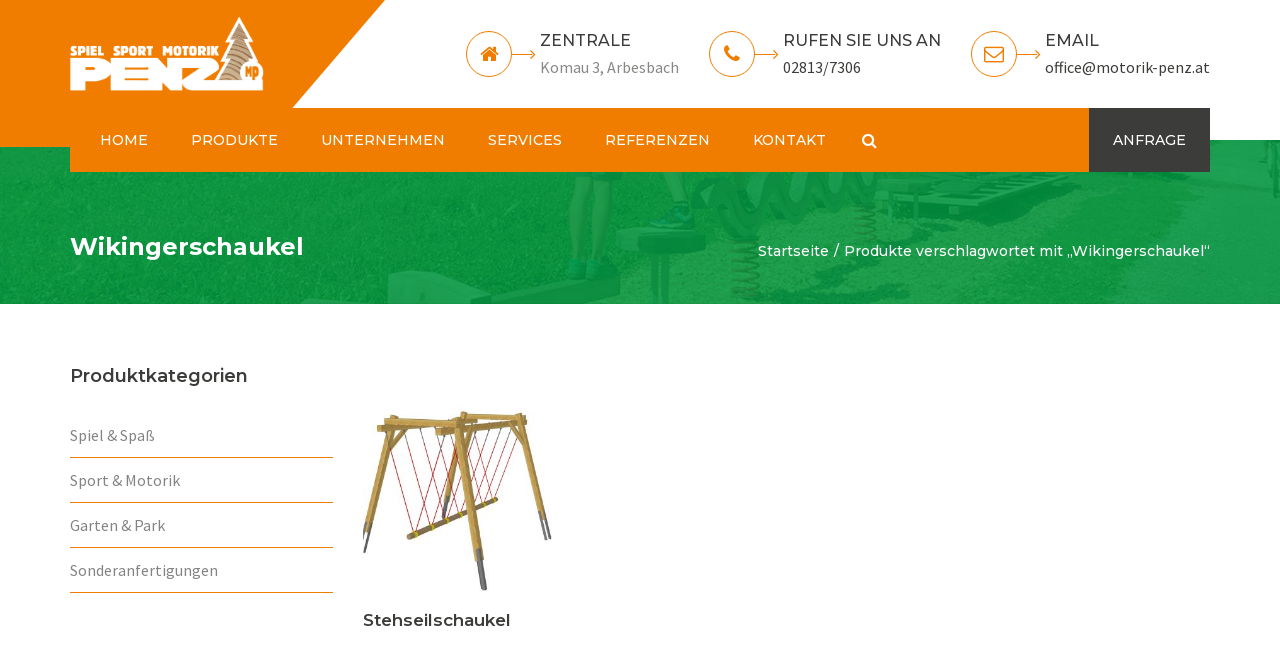

--- FILE ---
content_type: text/html; charset=UTF-8
request_url: https://motorik-penz.at/product-tag/wikingerschaukel/
body_size: 12712
content:
<!DOCTYPE html>
<html dir="ltr" lang="de" prefix="og: https://ogp.me/ns#">
<head>
	<meta charset="UTF-8" />
    <meta name="viewport" content="width=device-width, initial-scale=1, maximum-scale=1">
	<link rel="profile" href="http://gmpg.org/xfn/11" />
	<link rel="pingback" href="https://motorik-penz.at/xmlrpc.php" />
	    <link rel="shortcut icon" href="https://motorik-penz.at/wp-content/uploads/2018/04/MP_Icon-1.png" type="image/x-icon" />
                <title>Wikingerschaukel | Motorik Penz</title>

		<!-- All in One SEO 4.5.9.1 - aioseo.com -->
		<meta name="robots" content="max-image-preview:large" />
		<meta name="google-site-verification" content="XDTd14sysAwTHC4K49d7KiVOUrx5-I129RPPhT92mkM" />
		<link rel="canonical" href="https://motorik-penz.at/product-tag/wikingerschaukel/" />
		<meta name="generator" content="All in One SEO (AIOSEO) 4.5.9.1" />
		<script type="application/ld+json" class="aioseo-schema">
			{"@context":"https:\/\/schema.org","@graph":[{"@type":"BreadcrumbList","@id":"https:\/\/motorik-penz.at\/product-tag\/wikingerschaukel\/#breadcrumblist","itemListElement":[{"@type":"ListItem","@id":"https:\/\/motorik-penz.at\/#listItem","position":1,"name":"Zu Hause","item":"https:\/\/motorik-penz.at\/","nextItem":"https:\/\/motorik-penz.at\/product-tag\/wikingerschaukel\/#listItem"},{"@type":"ListItem","@id":"https:\/\/motorik-penz.at\/product-tag\/wikingerschaukel\/#listItem","position":2,"name":"Wikingerschaukel","previousItem":"https:\/\/motorik-penz.at\/#listItem"}]},{"@type":"CollectionPage","@id":"https:\/\/motorik-penz.at\/product-tag\/wikingerschaukel\/#collectionpage","url":"https:\/\/motorik-penz.at\/product-tag\/wikingerschaukel\/","name":"Wikingerschaukel | Motorik Penz","inLanguage":"de-DE","isPartOf":{"@id":"https:\/\/motorik-penz.at\/#website"},"breadcrumb":{"@id":"https:\/\/motorik-penz.at\/product-tag\/wikingerschaukel\/#breadcrumblist"}},{"@type":"Organization","@id":"https:\/\/motorik-penz.at\/#organization","name":"Motorik Penz","url":"https:\/\/motorik-penz.at\/"},{"@type":"WebSite","@id":"https:\/\/motorik-penz.at\/#website","url":"https:\/\/motorik-penz.at\/","name":"Motorik Penz","description":"Spielplatzger\u00e4te, Qutdoor-Spielger\u00e4te & Motorikpark.","inLanguage":"de-DE","publisher":{"@id":"https:\/\/motorik-penz.at\/#organization"}}]}
		</script>
		<!-- All in One SEO -->

<link rel='dns-prefetch' href='//fonts.googleapis.com' />
<link rel="alternate" type="application/rss+xml" title="Motorik Penz &raquo; Feed" href="https://motorik-penz.at/feed/" />
<link rel="alternate" type="application/rss+xml" title="Motorik Penz &raquo; Wikingerschaukel Schlagwort Feed" href="https://motorik-penz.at/product-tag/wikingerschaukel/feed/" />
<script type="text/javascript">
/* <![CDATA[ */
window._wpemojiSettings = {"baseUrl":"https:\/\/s.w.org\/images\/core\/emoji\/14.0.0\/72x72\/","ext":".png","svgUrl":"https:\/\/s.w.org\/images\/core\/emoji\/14.0.0\/svg\/","svgExt":".svg","source":{"concatemoji":"https:\/\/motorik-penz.at\/wp-includes\/js\/wp-emoji-release.min.js?ver=6.4.7"}};
/*! This file is auto-generated */
!function(i,n){var o,s,e;function c(e){try{var t={supportTests:e,timestamp:(new Date).valueOf()};sessionStorage.setItem(o,JSON.stringify(t))}catch(e){}}function p(e,t,n){e.clearRect(0,0,e.canvas.width,e.canvas.height),e.fillText(t,0,0);var t=new Uint32Array(e.getImageData(0,0,e.canvas.width,e.canvas.height).data),r=(e.clearRect(0,0,e.canvas.width,e.canvas.height),e.fillText(n,0,0),new Uint32Array(e.getImageData(0,0,e.canvas.width,e.canvas.height).data));return t.every(function(e,t){return e===r[t]})}function u(e,t,n){switch(t){case"flag":return n(e,"\ud83c\udff3\ufe0f\u200d\u26a7\ufe0f","\ud83c\udff3\ufe0f\u200b\u26a7\ufe0f")?!1:!n(e,"\ud83c\uddfa\ud83c\uddf3","\ud83c\uddfa\u200b\ud83c\uddf3")&&!n(e,"\ud83c\udff4\udb40\udc67\udb40\udc62\udb40\udc65\udb40\udc6e\udb40\udc67\udb40\udc7f","\ud83c\udff4\u200b\udb40\udc67\u200b\udb40\udc62\u200b\udb40\udc65\u200b\udb40\udc6e\u200b\udb40\udc67\u200b\udb40\udc7f");case"emoji":return!n(e,"\ud83e\udef1\ud83c\udffb\u200d\ud83e\udef2\ud83c\udfff","\ud83e\udef1\ud83c\udffb\u200b\ud83e\udef2\ud83c\udfff")}return!1}function f(e,t,n){var r="undefined"!=typeof WorkerGlobalScope&&self instanceof WorkerGlobalScope?new OffscreenCanvas(300,150):i.createElement("canvas"),a=r.getContext("2d",{willReadFrequently:!0}),o=(a.textBaseline="top",a.font="600 32px Arial",{});return e.forEach(function(e){o[e]=t(a,e,n)}),o}function t(e){var t=i.createElement("script");t.src=e,t.defer=!0,i.head.appendChild(t)}"undefined"!=typeof Promise&&(o="wpEmojiSettingsSupports",s=["flag","emoji"],n.supports={everything:!0,everythingExceptFlag:!0},e=new Promise(function(e){i.addEventListener("DOMContentLoaded",e,{once:!0})}),new Promise(function(t){var n=function(){try{var e=JSON.parse(sessionStorage.getItem(o));if("object"==typeof e&&"number"==typeof e.timestamp&&(new Date).valueOf()<e.timestamp+604800&&"object"==typeof e.supportTests)return e.supportTests}catch(e){}return null}();if(!n){if("undefined"!=typeof Worker&&"undefined"!=typeof OffscreenCanvas&&"undefined"!=typeof URL&&URL.createObjectURL&&"undefined"!=typeof Blob)try{var e="postMessage("+f.toString()+"("+[JSON.stringify(s),u.toString(),p.toString()].join(",")+"));",r=new Blob([e],{type:"text/javascript"}),a=new Worker(URL.createObjectURL(r),{name:"wpTestEmojiSupports"});return void(a.onmessage=function(e){c(n=e.data),a.terminate(),t(n)})}catch(e){}c(n=f(s,u,p))}t(n)}).then(function(e){for(var t in e)n.supports[t]=e[t],n.supports.everything=n.supports.everything&&n.supports[t],"flag"!==t&&(n.supports.everythingExceptFlag=n.supports.everythingExceptFlag&&n.supports[t]);n.supports.everythingExceptFlag=n.supports.everythingExceptFlag&&!n.supports.flag,n.DOMReady=!1,n.readyCallback=function(){n.DOMReady=!0}}).then(function(){return e}).then(function(){var e;n.supports.everything||(n.readyCallback(),(e=n.source||{}).concatemoji?t(e.concatemoji):e.wpemoji&&e.twemoji&&(t(e.twemoji),t(e.wpemoji)))}))}((window,document),window._wpemojiSettings);
/* ]]> */
</script>
<style id='wp-emoji-styles-inline-css' type='text/css'>

	img.wp-smiley, img.emoji {
		display: inline !important;
		border: none !important;
		box-shadow: none !important;
		height: 1em !important;
		width: 1em !important;
		margin: 0 0.07em !important;
		vertical-align: -0.1em !important;
		background: none !important;
		padding: 0 !important;
	}
</style>
<link rel='stylesheet' id='contact-form-7-css' href='https://motorik-penz.at/wp-content/plugins/contact-form-7/includes/css/styles.css?ver=5.9.3' type='text/css' media='all' />
<link rel='stylesheet' id='rs-plugin-settings-css' href='https://motorik-penz.at/wp-content/plugins/revslider/public/assets/css/settings.css?ver=5.4.7.2' type='text/css' media='all' />
<style id='rs-plugin-settings-inline-css' type='text/css'>
#rs-demo-id {}
</style>
<style id='woocommerce-inline-inline-css' type='text/css'>
.woocommerce form .form-row .required { visibility: visible; }
</style>
<link rel='stylesheet' id='wooswipe-pswp-css-css' href='https://motorik-penz.at/wp-content/plugins/wooswipe/public/pswp/photoswipe.css?ver=3.0.1' type='text/css' media='all' />
<link rel='stylesheet' id='wooswipe-pswp-skin-css' href='https://motorik-penz.at/wp-content/plugins/wooswipe/public/pswp/default-skin/default-skin.css?ver=3.0.1' type='text/css' media='all' />
<link rel='stylesheet' id='wooswipe-slick-css-css' href='https://motorik-penz.at/wp-content/plugins/wooswipe/public/slick/slick.css?ver=3.0.1' type='text/css' media='all' />
<link rel='stylesheet' id='wooswipe-slick-theme-css' href='https://motorik-penz.at/wp-content/plugins/wooswipe/public/slick/slick-theme.css?ver=3.0.1' type='text/css' media='all' />
<link rel='stylesheet' id='wooswipe-css-css' href='https://motorik-penz.at/wp-content/plugins/wooswipe/public/css/wooswipe.css?ver=3.0.1' type='text/css' media='all' />
<link rel='stylesheet' id='font-awesome-css' href='https://motorik-penz.at/wp-content/plugins/js_composer/assets/lib/bower/font-awesome/css/font-awesome.min.css?ver=5.4.7' type='text/css' media='all' />
<link rel='stylesheet' id='owl-css-css' href='https://motorik-penz.at/wp-content/themes/constructo/js/owl//assets/owl.carousel.css?ver=6.4.7' type='text/css' media='all' />
<link rel='stylesheet' id='font_type_1-css' href='https://fonts.googleapis.com/css?family=Montserrat%3A400italic%2C400%2C500%2C600%2C700%2C300&#038;subset=latin%2Clatin-ext&#038;ver=6.4.7' type='text/css' media='all' />
<link rel='stylesheet' id='font_type_2-css' href='https://fonts.googleapis.com/css?family=Source+Sans+Pro%3A400italic%2C400%2C500%2C600%2C700%2C300&#038;subset=latin%2Clatin-ext&#038;ver=6.4.7' type='text/css' media='all' />
<link rel='stylesheet' id='theme_main_style-css' href='https://motorik-penz.at/wp-content/themes/Constructo-child-theme/style.css?ver=6.4.7' type='text/css' media='all' />
<link rel='stylesheet' id='swipebox-css' href='https://motorik-penz.at/wp-content/themes/constructo/css/swipebox.css?ver=6.4.7' type='text/css' media='all' />
<link rel='stylesheet' id='anps_core-css' href='https://motorik-penz.at/wp-content/themes/constructo/css/core.css?ver=6.4.7' type='text/css' media='all' />
<link rel='stylesheet' id='theme_wordpress_style-css' href='https://motorik-penz.at/wp-content/themes/constructo/css/wordpress.css?ver=6.4.7' type='text/css' media='all' />
<style id='theme_wordpress_style-inline-css' type='text/css'>
body, ol.list > li > *, .recent-portfolio--modern-1 .recent-portfolio__excerpt, .testimonial-modern__link, .testimonial-modern__link:hover, .testimonial-modern__link:focus, .product_meta span span, .f-content__content { color: #878786; } /* Header colors */ .top-bar, .top-bar a { font-size: 14px; } @media(min-width: 992px) { .site-header-style-boxed, .site-header-style-full-width { background-color: #fff; } .woo-header-cart .cart-contents > i, .nav-wrap .site-search-toggle button, .nav-bar .site-search-toggle button { color: #fff; } .site-navigation a, .home .site-header-sticky-active .site-navigation .menu-item-depth-0 > a:not(:hover):not(:focus), .paralax-header .site-header-style-transparent.site-header-sticky-active .site-navigation .menu-item-depth-0 > a:not(:hover):not(:focus), .nav-empty { color: #fff; } .menu-button { color: #fff !important; } } .site-header-style-normal .nav-wrap { background-color: #fff; } @media(min-width: 992px) { .site-navigation .sub-menu { background-color: #f07d00; } .site-navigation .sub-menu a { color: #fff; } } .heading-left.divider-sm span:before, .heading-middle.divider-sm span:before, .heading-middle span:before, .heading-left span:before, .divider-modern:not(.heading-content) span:after, .recent-portfolio__title::after, .portfolio-modern__title::after, .rp-modern__header::after { background-color: #3c3c3a; } .site-navigation .current-menu-item > a:not(:focus):not(:hover), .home .site-navigation .current-menu-item > a:not(:focus):not(:hover), .home .site-header.site-header-sticky-active .menu-item-depth-0.current-menu-item > a:not(:focus):not(:hover) { color: #fff !important; } @media(min-width: 992px) { .site-search-toggle button:hover, .site-search-toggle button:focus, .site-navigation ul:not(.sub-menu) > li > a:hover, .site-navigation ul:not(.sub-menu) > li > a:focus { color: #009640; } /* Boxed header style background color */ .site-header-style-boxed .nav-bar-wrapper { background-color: #f07d00; } } @media(max-width: 991px) { .site-search-toggle button:hover, .site-search-toggle button:focus, .navbar-toggle:hover, .navbar-toggle:focus { background-color: #009640; } .site-search-toggle button, .navbar-toggle { background-color: #3c3c3a; } } /* Front-Global Colors */ .site-header-style-normal .nav-wrap { background-color: #f07d00; } @media(min-width: 992px) { .site-header-style-full-width.site-header-sticky-active .header-wrap, .site-header-style-full-width .header-wrap { background-color: #f07d00; } } /* Top bar colors */ .top-bar { background-color: #fff; color: #878786; } .top-bar a:not(:hover) { color: #878786; } .top-bar, .top-bar a { font-size: 14px; } /* Top bar height */ @media(min-width: 992px) { .top-bar > .container { min-height: 70px; } /* Menu divider */ .site-header:not(.site-header-vertical-menu) .site-navigation > ul > li:after { display: none } } /* Main menu height */ @media(min-width: 992px) { .transparent.top-bar + .site-header-style-transparent:not(.site-header-sticky-active) .nav-wrap { height: 64px; max-height: 64px; } .site-header-style-normal:not(.site-header-sticky-active) .nav-wrap, .site-header-style-transparent:not(.site-header-sticky-active) .nav-wrap { height: 64px; max-height: 64px; transition: height .3s ease-out; } .site-header-style-full-width .nav-bar-wrapper, .site-header-style-boxed .nav-bar, .site-header-style-full-width .cartwrap { height: 64px; } .site-header-style-full-width .menu-item-depth-0 > a, .site-header-style-boxed .menu-item-depth-0 > a, .site-header-style-full-width .site-search-toggle button, .site-header-style-boxed .site-search-toggle button, .site-header-style-full-width .cart-contents, .site-header-style-boxed .menu-button { line-height: 64px; } .site-header-style-full-width .preheader-wrap, .site-header-style-boxed .preheader-wrap { height: 140px; } .site-header-style-full-width .site-logo:after, .site-header-style-boxed .site-logo:after { border-top: 140px solid currentColor; } .site-header-style-boxed .site-logo, .site-header-style-boxed .large-above-menu { padding-bottom: 32px; } } /* logo bg color */ @media(min-width: 992px) { .site-header .site-logo { color: #f07d00 } } @media (min-width: 992px) { .site-header-dropdown-2 .sub-menu .menu-item + .menu-item > a::before, .site-header-dropdown-3 .sub-menu .menu-item + .menu-item > a::before { background-color: #3c3c3a; } } /* Footer */ .site-footer { background: #3c3c3a; } .site-footer .copyright-footer { color: #f07d00; background: #fff; } footer.site-footer .copyright-footer > .container:before, .site-footer.style-4 .working-hours td::after, .site-footer.style-4 .working-hours th::after { background: #009640; } .site-footer.style-4 .tagcloud a, .site-footer.style-4 .menu-item { border-color: #009640; } .site-footer, .site-footer h3, .site-footer h4 { color: #878786; } .site-footer .row .menu .current_page_item > a, .site-footer.style-4 .working-hours td { color: #fff; } .site-footer .row a:hover, .site-footer .row a:focus, .site-footer.style-4 .menu-item a::before, .site-footer.style-4 .social a, .site-footer.style-4 .socialize a { color: #009640 !important; } .site-footer.style-4 .widget-title::after { background-color: #009640; } .site-footer.style-4 .tagcloud a:hover, .site-footer.style-4 .tagcloud a:focus { border-color: #009640; } .site-footer .row .widget-title { color: #fff} a, .btn-link, .icon.style-2 .fa, .error-404 h2, .page-heading, .statement .style-3, .dropcaps.style-2:first-letter, .list li:before, ol.list, .post.style-2 header > span, .post.style-2 header .fa, .page-numbers span, .nav-links span, .team .socialize a, blockquote.style-2:before, .panel-group.style-2 .panel-title a:before, .contact-info .fa, blockquote.style-1:before, .comment-list .comment header h1, .faq .panel-title a.collapsed:before, .faq .panel-title a:after, .faq .panel-title a, .filter button.selected, .filter:before, .primary, .search-posts i, .counter .counter-number, #wp-calendar th, #wp-calendar caption, .testimonials blockquote p:before, .testimonials blockquote p:after, .heading-left span:before, .heading-middle span:before, .price, .widget-price, .star-rating, section.container .widget_shopping_cart .quantity, .tab-pane .commentlist .meta strong, .woocommerce-tabs .commentlist .meta strong, .widget_recent_comments .recentcomments a { color: #3c3c3a; } .testimonials.white blockquote p:before, .testimonials.white blockquote p:after { color: #fff; } .counter .wrapbox { border-color:#3c3c3a; } body .tp-bullets.simplebullets.round .bullet.selected { border-color: #3c3c3a; } .carousel-indicators li.active, .ls-michell .ls-bottom-slidebuttons a.ls-nav-active { border-color: #3c3c3a !important; } .icon .fa, .posts div a, .progress-bar, .nav-tabs > li.active:after, .vc_tta-style-anps_tabs .vc_tta-tabs-list > li.vc_active:after, section.container .menu li.current-menu-item .sub-menu a, section.container .menu li.current-menu-ancestor .sub-menu a, .pricing-table header, .mark, .post .post-meta button, blockquote.style-2:after, .panel-style-1 .panel-title a:before, .carousel-indicators li, .carousel-indicators .active, .ls-michell .ls-bottom-slidebuttons a, .twitter .carousel-indicators li, .twitter .carousel-indicators li.active, #wp-calendar td a, body .tp-bullets.simplebullets.round .bullet, .site-search, .onsale, .plus, .minus, .widget_price_filter .ui-slider .ui-slider-range, .woo-header-cart .cart-contents > span, .form-submit #submit, .testimonials blockquote header:before, div.woocommerce-tabs ul.tabs li.active:before , mark, .woocommerce-product-gallery__trigger { background-color: #3c3c3a; } .testimonials.white blockquote header:before { background-color: #fff; } h1, h2, h3, h4, h5, h6, .nav-tabs > li > a, .nav-tabs > li.active > a, .vc_tta-tabs-list > li > a span, .statement, .page-heading a, .page-heading a:after, p strong, .dropcaps:first-letter, .page-numbers a, .nav-links a, .searchform, .searchform input[type="text"], .socialize a, .widget_rss .rss-date, .widget_rss cite, .panel-title, .panel-group.style-2 .panel-title a.collapsed:before, blockquote.style-1, .comment-list .comment header, .faq .panel-title a:before, .faq .panel-title a.collapsed, .filter button, .carousel .carousel-control, #wp-calendar #today, .woocommerce-result-count, input.qty, .product_meta, .woocommerce-review-link, .woocommerce-before-loop .woocommerce-ordering:after, .widget_price_filter .price_slider_amount .button, .widget_price_filter .price_label, section.container .product_list_widget li h4 a, .shop_table.table thead th, .shop_table.table tfoot, .product-single-header .variations label, .tab-pane .commentlist .meta, .woocommerce-tabs .commentlist .meta, .f-content__title, .icon-m__title, table.table > thead th, .recent-portfolio__title, a:hover .recent-portfolio__title, a:focus .recent-portfolio__title, .portfolio-modern__title, a:hover .portfolio-modern__title, a:focus .portfolio-modern__title { color: #3c3c3a; } .ls-michell .ls-nav-next, .ls-michell .ls-nav-prev { color:#fff; } .contact-form input[type="text"]:focus, .contact-form textarea:focus { border-color: #3c3c3a !important; } .pricing-table header h2, .mark.style-2, .btn.dark, .twitter .carousel-indicators li, .added_to_cart { background-color: #3c3c3a; } .price_slider_wrapper .ui-widget-content { background-color: #ececec; } body, .alert .close, .post header, #lang_sel_list a.lang_sel_sel, #lang_sel_list ul a, #lang_sel_list_list ul a:visited, .widget_icl_lang_sel_widget #lang_sel ul li ul li a, .widget_icl_lang_sel_widget #lang_sel a, .heading-subtitle { font-family: Source Sans Pro; } .site-logo { font-family: Arial, Helvetica, sans-serif|System fonts; } h1, h2, h3, h4, h5, h6, .btn, .woocommerce-page .button, .page-heading, .team em, blockquote.style-1, .onsale, .added_to_cart, .price, .widget-price, .woocommerce-review-link, .product_meta, .tab-pane .commentlist .meta, .woocommerce-tabs .commentlist .meta, .wpcf7-submit, .f-content__title, .icon-m__title, .icon-m__link, button.single_add_to_cart_button, .important { font-family: Montserrat; font-weight: 500; } .nav-tabs > li > a, .site-navigation > ul a, .menu-button, .vc_tta-tabs-list > li > a, .tp-arr-titleholder, .above-nav-bar.top-bar ul li { font-family: Montserrat; font-weight: 500; } .pricing-table header h2, .pricing-table header .price, .pricing-table header .currency, .table thead, h1.style-3, h2.style-3, h3.style-3, h4.style-3, h5.style-3, h6.style-3, .page-numbers a, .page-numbers span, .nav-links a, .nav-links span, .alert, .comment-list .comment header, .woocommerce-result-count, .product_list_widget li > a, .product_list_widget li p.total strong, .cart_list + .total, .shop_table.table tfoot, .product-single-header .variations label { font-family: Montserrat; font-weight: 500; } .site-search #searchform-header input[type="text"] { font-family: Montserrat; font-weight: 500; } /*Top Bar*/ .testimonials.carousel .white ~ .carousel-control:hover, .testimonials.carousel .white ~ .carousel-control:focus { color: #009640 !important; } /*testimonials*/ .testimonials blockquote p { border-bottom: 1px solid #3c3c3a; } .testimonials.white blockquote p { border-bottom: 1px solid #fff; } div.testimonials blockquote.item.active p, .testimonials blockquote cite { color: #3c3c3a; } div.testimonials.white blockquote.item.active p, div.testimonials.white blockquote.item.active cite a, div.testimonials.white blockquote.item.active cite, .wpb_content_element .widget .tagcloud a, div.testimonials.white blockquote.item p, div.testimonials.white blockquote.item cite, .testimonials.carousel .white ~ .carousel-control { color: #fff; } a:hover, a:focus, .a:hover, .site-header a:hover, .icon a:hover h2, .nav-tabs > li > a:hover, .top-bar a:hover, .page-heading a:hover, .menu a:hover, .menu .is-active a, .page-numbers a:hover, .nav-links a:hover, .widget-categories a:hover, .product-categories a:hover, .widget_archive a:hover, .widget_categories a:hover, .widget_recent_entries a:hover, .socialize a:hover, .faq .panel-title a.collapsed:hover, .carousel .carousel-control:hover, a:hover h1, a:hover h2, a:hover h3, a:hover h4, a:hover h5, .ls-michell .ls-nav-next:hover, .ls-michell .ls-nav-prev:hover, body .tp-leftarrow.default:hover, body .tp-rightarrow.default:hover, .product_list_widget li h4 a:hover, .cart-contents:hover i, .icon.style-2 a:hover .fa, .team .socialize a:hover, .recentblog header a:hover h2, .scrollup a:hover, .hovercolor, i.hovercolor, .post.style-2 header i.hovercolor.fa, article.post-sticky header:before, .wpb_content_element .widget a:hover, .star-rating, .menu .current_page_item > a, .vc_tta-tab:hover > a > span, .page-numbers.current, .widget_layered_nav a:hover, .widget_layered_nav a:focus, .widget_layered_nav .chosen a, .widget_layered_nav_filters a:hover, .widget_layered_nav_filters a:focus, .widget_rating_filter .star-rating:hover, .widget_rating_filter .star-rating:focus, .icon-m__link, .bg-primary, .logos .owl-nav > *:hover, .logos .owl-nav > *:focus, .testimonials-modern .owl-nav > *:hover, .testimonials-modern .owl-nav > *:focus, .rp-modern__icon { color: #009640; } .filter button.selected { color: #009640!important; } .logos--style-3 .logos__wrap:hover, .logos--style-3 .logos__wrap:focus, .logos--style-5 .logos__wrap:hover, .logos--style-5 .logos__wrap:focus, .scrollup a:hover, .panel-style-3 .panel-heading a, .gallery-fs .owl-item a:hover:after, .gallery-fs .owl-item a:focus:after, .gallery-fs .owl-item a.selected:after, blockquote:not([class]) p, .blockquote-style-1 p, .blockquote-style-2 p, .featured-content, .post-minimal-wrap { border-color: #009640; } .site-footer:not(.style-4) .tagcloud a:hover, .twitter .carousel-indicators li:hover, .added_to_cart:hover, .icon a:hover .fa, .posts div a:hover, #wp-calendar td a:hover, .plus:hover, .minus:hover, .widget_price_filter .price_slider_amount .button:hover, .form-submit #submit:hover, .anps_download > a span.anps_download_icon, .onsale, .woo-header-cart .cart-contents > span, .woocommerce-product-gallery__trigger:hover, .woocommerce-product-gallery__trigger:focus, .f-content__icon, .f-content__divider, .icon-m__media, .panel-style-3 .panel-heading a, .logos .owl-dot:hover, .logos .owl-dot:focus, .logos .owl-dot.active, .testimonials-modern .owl-dot:hover, .testimonials-modern .owl-dot:focus, .testimonials-modern .owl-dot.active, .large-above-menu-style-5 .widget_anpstext .fa, .large-above-menu-style-5 .widget_anpssocial ul, .menu-button { background-color: #009640; } body { font-size: 16px; } h1, .h1 { font-size: 40px; } h2, .h2 { font-size: 28px; } h3, .h3 { font-size: 20px; } h4, .h4 { font-size: 18px; } h5, .h5 { font-size: 16px; } .site-navigation, .site-navigation ul li a { font-size: 14px; } @media (min-width: 992px) { .site-header-dropdown-3 #menu-main-menu > .menu-item:not(.megamenu) .sub-menu a:hover, .site-header-dropdown-3 #menu-main-menu > .menu-item:not(.megamenu) .sub-menu a:focus { background-color: #009640; } } @media (min-width: 1200px) { .site-navigation .sub-menu a, .site-navigation .main-menu .megamenu { font-size: 13px; } } .page-heading h1 { font-size: 24px; line-height: 34px; } .recent-portfolio__title, .recentportfolio h2, .portfolio h2, .portfolio-modern__title { font-size: 16px; } article.post-sticky header .stickymark i.nav_background_color { color: #fff; } .triangle-topleft.hovercolor { border-top: 60px solid #009640; } h1.single-blog, article.post h1.single-blog { font-size: 28px; } .home .site-header .above-nav-bar.top-bar, .home div.site-wrapper div.transparent.top-bar, .home div.site-wrapper div.transparent.top-bar #lang_sel a.lang_sel_sel { color: ; } .home div.site-wrapper div.transparent.top-bar a:hover, .home div.site-wrapper div.transparent.top-bar #lang_sel a.lang_sel_sel:hover { color: ; } section.container .menu li.current-menu-item .sub-menu a, section.container .menu li.current-menu-ancestor .sub-menu a { background: #efefef; color: #3c3c3a; } section.container ul.menu ul.sub-menu > li > a:hover, section.container ul.menu li.current_page_item > a, section.container ul.menu ul.sub-menu > li.current_page_item > a { color: #009640; } @media (min-width: 993px) { .responsive .site-navigation .sub-menu { background:#f07d00; } .responsive .site-navigation .sub-menu a { color: #fff; } } div.woocommerce-tabs ul.tabs li.active:before, mark, .woocommerce-product-gallery__trigger { background-color: #f07d00; } .product_title{ margin-top:25px!important; } #woocommerce_product_categories-2{ margin-bottom:30px!important; } th{ color: #3c3c3a; background-color: #efefef; font-family: 'Oswald'; border: 0px; padding-top: 7px; padding-bottom: 8px; padding-right: 16px; padding-left: 16px; font-weight: 300; } .single-product-main-image{ width:350px; height:350px!important; border: 5px solid #f07d00; border-radius: 100%; -webkit-border-radius: 100%; -moz-border-radius: 100%; object-fit:cover; } .single-product-main-image a img { display: block; margin-left: auto; margin-right: auto; margin-top:auto; margin-bottom: auto; max-width:1000%; } .menu-button{ background-color: #3c3c3a; } h1{ font-weight: 800!important; } h2{ font-weight: 600!important; } h3{ font-weight: 600!important; } h4{ font-weight: 600!important; } .page-heading h1 { color:#fff; } .page-heading a { color:#fff; } .page-heading .breadcrumbs { color:#fff; } .page-heading .breadcrumbs li a:after { content: "/"; margin: 0 5px; color: #fff; } .vc_btn3.vc_btn3-color-black, .vc_btn3.vc_btn3-color-black.vc_btn3-style-flat { color: #3c3c3a; background-color: #efefef; font-family: 'Oswald'; border: 0px; padding-top: 7px; padding-bottom: 8px; padding-right: 16px; padding-left: 16px; font-weight: 300; } .site-header-style-boxed .site-logo:before { background-color: currentColor; content: ""; height: 105%; position: absolute; right: 100%; top: 0; width: 1200px; } .site-header-style-boxed .site-logo:before { background-color: #f07d00!important; } .widget_rating_filter li, .widget_layered_nav li, .product-categories a { border-bottom: 1px solid #f07d00; color: #848484; display: block; padding: 9px 0; } ul .children{; font-weight: 200; } @media screen and (max-width: 991px){ .site-header-style-boxed .site-logo:before { background-color: #f07d00!important; padding-bottom:20px; padding-top:20px; } .site-header-style-boxed { background-color: #f07d00!important; padding-bottom:20px; padding-top:20px; }} .woocommerce-loop-category__title{ font-size:16px!important; } .woocommerce-result-count{ display:none; } .add-to-cart-wrapper{ } /*buttons*/ input#place_order { background-color: #f07d00; } input#place_order:hover, input#place_order:focus { background-color: #009640; } .btn, .wpcf7-submit, button.single_add_to_cart_button, p.form-row input.button, .woocommerce-page .button { -moz-user-select: none; background-image: none; border: 0; color: #fff; cursor: pointer; display: inline-block; line-height: 1.5; margin-bottom: 0; max-width: 100%; text-align: center; text-transform: uppercase; text-decoration:none; transition: background-color 0.2s ease 0s; text-overflow: ellipsis; vertical-align: middle; overflow: hidden; white-space: nowrap; } .btn.btn-sm, .wpcf7-submit { padding: 11px 17px; font-size: 14px; } .btn, .wpcf7-submit, button.single_add_to_cart_button, p.form-row input.button, .woocommerce-page .button { border-radius: 0; border-radius: 4px; background-color: #f07d00; color: #ffffff; } .btn:hover, .btn:active, .btn:focus, .wpcf7-submit:hover, .wpcf7-submit:active, .wpcf7-submit:focus, button.single_add_to_cart_button:hover, button.single_add_to_cart_button:active, button.single_add_to_cart_button:focus, p.form-row input.button:hover, p.form-row input.button:focus, .woocommerce-page .button:hover, .woocommerce-page .button:focus { background-color: #009640; color: #ffffff; border:0; } .btn.style-1, .vc_btn.style-1 { border-radius: 4px; background-color: #009640; color: #fff!important; } .btn.style-1:hover, .btn.style-1:active, .btn.style-1:focus, .vc_btn.style-1:hover, .vc_btn.style-1:active, .vc_btn.style-1:focus { background-color: #f07d00; color: !important; } .btn.slider { border-radius: 4px; background-color: ; color: ; } .btn.slider:hover, .btn.slider:active, .btn.slider:focus { background-color: ; color: ; } .btn.style-2, .vc_btn.style-2 { border-radius: 4px; border: 2px solid #878786; background-color: #878786; color: #fff!important; } .btn.style-2:hover, .btn.style-2:active, .btn.style-2:focus, .vc_btn.style-2:hover, .vc_btn.style-2:active, .vc_btn.style-2:focus { background-color: #737373; color: #fff!important; border-color: #878786; border: 2px solid #878786; } .btn.style-3, .vc_btn.style-3 { border: 2px solid ; border-radius: 4px; background-color: transparent; color: #f07d00!important; } .btn.style-3:hover, .btn.style-3:active, .btn.style-3:focus, .vc_btn.style-3:hover, .vc_btn.style-3:active, .vc_btn.style-3:focus { border: 2px solid ; background-color: ; color: !important; } .btn.style-4, .vc_btn.style-4 { padding-left: 0; background-color: transparent; color: #f07d00!important; border: none; } .btn.style-4:hover, .btn.style-4:active, .btn.style-4:focus, .vc_btn.style-4:hover, .vc_btn.style-4:active, .vc_btn.style-4:focus { padding-left: 0; background: none; color: #000!important; border: none; border-color: transparent; outline: none; } .btn.style-5, .vc_btn.style-5 { background-color: !important; color: !important; border: none; } .btn.style-5:hover, .btn.style-5:active, .btn.style-5:focus, .vc_btn.style-5:hover, .vc_btn.style-5:active, .vc_btn.style-5:focus { background-color: !important; color: !important; }
</style>
<link rel='stylesheet' id='custom-css' href='https://motorik-penz.at/wp-content/themes/constructo/custom.css?ver=6.4.7' type='text/css' media='all' />
<script type="text/javascript" src="https://motorik-penz.at/wp-includes/js/jquery/jquery.min.js?ver=3.7.1" id="jquery-core-js"></script>
<script type="text/javascript" src="https://motorik-penz.at/wp-includes/js/jquery/jquery-migrate.min.js?ver=3.4.1" id="jquery-migrate-js"></script>
<script type="text/javascript" src="https://motorik-penz.at/wp-content/plugins/revslider/public/assets/js/jquery.themepunch.tools.min.js?ver=5.4.7.2" id="tp-tools-js"></script>
<script type="text/javascript" src="https://motorik-penz.at/wp-content/plugins/revslider/public/assets/js/jquery.themepunch.revolution.min.js?ver=5.4.7.2" id="revmin-js"></script>
<script type="text/javascript" src="https://motorik-penz.at/wp-content/plugins/woocommerce/assets/js/jquery-blockui/jquery.blockUI.min.js?ver=2.7.0-wc.8.7.2" id="jquery-blockui-js" data-wp-strategy="defer"></script>
<script type="text/javascript" src="https://motorik-penz.at/wp-content/plugins/woocommerce/assets/js/js-cookie/js.cookie.min.js?ver=2.1.4-wc.8.7.2" id="js-cookie-js" defer="defer" data-wp-strategy="defer"></script>
<script type="text/javascript" id="woocommerce-js-extra">
/* <![CDATA[ */
var woocommerce_params = {"ajax_url":"\/wp-admin\/admin-ajax.php","wc_ajax_url":"\/?wc-ajax=%%endpoint%%"};
/* ]]> */
</script>
<script type="text/javascript" src="https://motorik-penz.at/wp-content/plugins/woocommerce/assets/js/frontend/woocommerce.min.js?ver=8.7.2" id="woocommerce-js" defer="defer" data-wp-strategy="defer"></script>
<script type="text/javascript" src="https://motorik-penz.at/wp-content/plugins/wooswipe/public/pswp/photoswipe.min.js?ver=3.0.1" id="wooswipe-pswp-js"></script>
<script type="text/javascript" src="https://motorik-penz.at/wp-content/plugins/wooswipe/public/pswp/photoswipe-ui-default.min.js?ver=3.0.1" id="wooswipe-pswp-ui-js"></script>
<script type="text/javascript" src="https://motorik-penz.at/wp-content/plugins/wooswipe/public/slick/slick.min.js?ver=3.0.1" id="wooswipe-slick-js"></script>
<script type="text/javascript" id="wc-add-to-cart-js-extra">
/* <![CDATA[ */
var wc_add_to_cart_params = {"ajax_url":"\/wp-admin\/admin-ajax.php","wc_ajax_url":"\/?wc-ajax=%%endpoint%%","i18n_view_cart":"Warenkorb anzeigen","cart_url":"https:\/\/motorik-penz.at","is_cart":"","cart_redirect_after_add":"no"};
/* ]]> */
</script>
<script type="text/javascript" src="https://motorik-penz.at/wp-content/plugins/woocommerce/assets/js/frontend/add-to-cart.min.js?ver=8.7.2" id="wc-add-to-cart-js" data-wp-strategy="defer"></script>
<script type="text/javascript" src="https://motorik-penz.at/wp-content/plugins/js_composer/assets/js/vendors/woocommerce-add-to-cart.js?ver=5.4.7" id="vc_woocommerce-add-to-cart-js-js"></script>
<link rel="https://api.w.org/" href="https://motorik-penz.at/wp-json/" /><link rel="alternate" type="application/json" href="https://motorik-penz.at/wp-json/wp/v2/product_tag/228" /><link rel="EditURI" type="application/rsd+xml" title="RSD" href="https://motorik-penz.at/xmlrpc.php?rsd" />
<meta name="generator" content="WordPress 6.4.7" />
<meta name="generator" content="WooCommerce 8.7.2" />
<!-- start Simple Custom CSS and JS -->
<style type="text/css">
.single-product-main-image{border:none!important;}</style>
<!-- end Simple Custom CSS and JS -->
<!-- start Simple Custom CSS and JS -->
<script>
// Set to the same value as the web property used on the site
var gaProperty = 'UA-119703842-1';
// Disable tracking if the opt-out cookie exists.
var disableStr = 'ga-disable-' + gaProperty;
if (document.cookie.indexOf(disableStr + '=true') > -1) {
  window[disableStr] = true;
}
// Opt-out function
function gaOptout() {
  document.cookie = disableStr + '=true; expires=Thu, 31 Dec 2099 23:59:59 UTC; path=/';
  window[disableStr] = true;
alert('Das Tracking durch Google Analytics wurde in Ihrem Browser für diese Website deaktiviert.');
}
</script>
<!-- Global site tag (gtag.js) - Google Analytics -->
<script async src="https://www.googletagmanager.com/gtag/js?id=UA-119703842-1"></script>
<script>
  window.dataLayer = window.dataLayer || [];
  function gtag(){dataLayer.push(arguments);}
  gtag('js', new Date());
  gtag('config', 'UA-119703842-1', { 'anonymize_ip': true });

  gtag('config', 'UA-119703842-1');
</script>
<!-- end Simple Custom CSS and JS -->
	<noscript><style>.woocommerce-product-gallery{ opacity: 1 !important; }</style></noscript>
	<meta name="generator" content="Powered by WPBakery Page Builder - drag and drop page builder for WordPress."/>
<!--[if lte IE 9]><link rel="stylesheet" type="text/css" href="https://motorik-penz.at/wp-content/plugins/js_composer/assets/css/vc_lte_ie9.min.css" media="screen"><![endif]--><meta name="generator" content="Powered by Slider Revolution 5.4.7.2 - responsive, Mobile-Friendly Slider Plugin for WordPress with comfortable drag and drop interface." />
<script type="text/javascript">function setREVStartSize(e){									
						try{ e.c=jQuery(e.c);var i=jQuery(window).width(),t=9999,r=0,n=0,l=0,f=0,s=0,h=0;
							if(e.responsiveLevels&&(jQuery.each(e.responsiveLevels,function(e,f){f>i&&(t=r=f,l=e),i>f&&f>r&&(r=f,n=e)}),t>r&&(l=n)),f=e.gridheight[l]||e.gridheight[0]||e.gridheight,s=e.gridwidth[l]||e.gridwidth[0]||e.gridwidth,h=i/s,h=h>1?1:h,f=Math.round(h*f),"fullscreen"==e.sliderLayout){var u=(e.c.width(),jQuery(window).height());if(void 0!=e.fullScreenOffsetContainer){var c=e.fullScreenOffsetContainer.split(",");if (c) jQuery.each(c,function(e,i){u=jQuery(i).length>0?u-jQuery(i).outerHeight(!0):u}),e.fullScreenOffset.split("%").length>1&&void 0!=e.fullScreenOffset&&e.fullScreenOffset.length>0?u-=jQuery(window).height()*parseInt(e.fullScreenOffset,0)/100:void 0!=e.fullScreenOffset&&e.fullScreenOffset.length>0&&(u-=parseInt(e.fullScreenOffset,0))}f=u}else void 0!=e.minHeight&&f<e.minHeight&&(f=e.minHeight);e.c.closest(".rev_slider_wrapper").css({height:f})					
						}catch(d){console.log("Failure at Presize of Slider:"+d)}						
					};</script>
<noscript><style type="text/css"> .wpb_animate_when_almost_visible { opacity: 1; }</style></noscript></head>
<body class="archive tax-product_tag term-wikingerschaukel term-228 theme-constructo woocommerce woocommerce-page woocommerce-no-js wpb-js-composer js-comp-ver-5.4.7 vc_responsive">
    <div class="site-wrap">
        <div class="site-wrapper ">
                                                <header class="site-header site-header-style-boxed site-header-layout-normal site-header-dropdown-3">
                        <div class="container preheader-wrap">
                <div class="site-logo"><a href="https://motorik-penz.at/">        <img class="logo-sticky" alt="Site logo" src="https://motorik-penz.at/wp-content/uploads/2018/04/MotorikPenz_Logo_white_500px.png">
                <img style="width: auto; height: 75px" alt="Site logo" src="https://motorik-penz.at/wp-content/uploads/2018/04/MotorikPenz_Logo_white_500px.png">
        </a></div>
                                                        <div class="large-above-menu large-above-menu-style-4"><div id="anpstext-2" class="widget widget_anpstext">
        <span class="anpstext-arrow" style="color: #f07d00"></span>

                                    <span class="fa fa fa-home" style="color: #f07d00"></span>
                                        <span class="anpstext-desc" style="color: #878786">
                <span class="important" style="color: #3c3c3a">ZENTRALE</span>
                                    <br />
                    Komau 3, Arbesbach                            </span>
        </div><div id="anpstext-3" class="widget widget_anpstext">
        <span class="anpstext-arrow" style="color: #f07d00"></span>

                                    <span class="fa fa fa-phone" style="color: #f07d00"></span>
                                        <span class="anpstext-desc" style="color: #878786">
                <span class="important" style="color: #3c3c3a">RUFEN SIE UNS AN</span>
                                    <br />
                    <a href="tel:+43 02813 7306">02813/7306</a>                            </span>
        </div><div id="anpstext-4" class="widget widget_anpstext">
        <span class="anpstext-arrow" style="color: #f07d00"></span>

                                    <span class="fa fa fa-envelope-o" style="color: #f07d00"></span>
                                        <span class="anpstext-desc" style="color: #878786">
                <span class="important" style="color: #3c3c3a">EMAIL</span>
                                    <br />
                    <a href="mailto:office@motorik-penz.at">office@motorik-penz.at</a>                            </span>
        </div></div>
                            </div>
            <div class="header-wrap">
                <div class="container">
                            <div class="nav-bar-wrapper">
            <div class="nav-bar">
                                <nav class="site-navigation">
                  <ul id="menu-penz" class=""><li class="menu-item menu-item-type-post_type menu-item-object-page menu-item-home menu-item-depth-0"><a href="https://motorik-penz.at/">HOME</a></li>
<li class="menu-item menu-item-type-post_type menu-item-object-page menu-item-has-children menu-item-depth-0"><a href="https://motorik-penz.at/produkte/">PRODUKTE</a>
<ul class="sub-menu">
	<li class="menu-item menu-item-type-taxonomy menu-item-object-product_cat menu-item-depth-1"><a href="https://motorik-penz.at/product-category/spiel-spass/">Spiel &#038; Spaß</a></li>
	<li class="menu-item menu-item-type-taxonomy menu-item-object-product_cat menu-item-depth-1"><a href="https://motorik-penz.at/product-category/sport-motorik/">Sport &#038; Motorik</a></li>
	<li class="menu-item menu-item-type-taxonomy menu-item-object-product_cat menu-item-depth-1"><a href="https://motorik-penz.at/product-category/garten-park/">Garten &#038; Park</a></li>
</ul>
</li>
<li class="menu-item menu-item-type-post_type menu-item-object-page menu-item-depth-0"><a href="https://motorik-penz.at/unternehmen/">UNTERNEHMEN</a></li>
<li class="menu-item menu-item-type-post_type menu-item-object-page menu-item-depth-0"><a href="https://motorik-penz.at/services/">SERVICES</a></li>
<li class="menu-item menu-item-type-post_type menu-item-object-page menu-item-depth-0"><a href="https://motorik-penz.at/referenzen/">REFERENZEN</a></li>
<li class="menu-item menu-item-type-post_type menu-item-object-page menu-item-depth-0"><a href="https://motorik-penz.at/kontakt/">KONTAKT</a></li>
</ul>                </nav>
                                <div class="site-search-toggle">
                    <button class="fa fa-search"><span class="sr-only">Search</span></button>
                                                <div class="site-search-minimal">
        <form role="search" method="get" class="site-search-minimal__form" action="https://motorik-penz.at/">
            <input name="s" type="text" class="site-search-minimal__input" placeholder="type and press &#8216;enter&#8217;">
        </form>
    </div>
                                    </div>
                                <button class="navbar-toggle" type="button">
                    <span class="sr-only">Toggle navigation</span>
                    <i class="fa fa-bars" aria-hidden="true"></i>
                </button>
            </div>
                        <a href="http://motorik-penz.at/anfrage" class="menu-button">
                    ANFRAGE                </a>
            </div>
                        </div>
            </div>
                                </header>
                                <div class='page-heading '  style="background-image: url(https://motorik-penz.at/wp-content/uploads/2018/04/header-produkte.jpg); background-color: #efefef;">
                            <div class='container'>
                                <h1>Wikingerschaukel</h1>                                <ul class='breadcrumbs'>

	<nav class="woocommerce-breadcrumb" aria-label="Breadcrumb">
	
		<li>
					<a href="https://motorik-penz.at">Startseite</a>		
		</li>
							
	
		<li>
					Produkte verschlagwortet mit &#8222;Wikingerschaukel&#8220;		
		</li>
		
	
	</nav>
</ul>                            </div>
                        </div>
                                                
<section class="container">
	<div class="row">
		    <aside class="sidebar col-md-3">
        <ul>
            <li id="woocommerce_product_categories-2" class="widget-container woocommerce widget_product_categories"><h3 class="widget-title">Produktkategorien</h3><ul class="product-categories"><li class="cat-item cat-item-41 cat-parent"><a href="https://motorik-penz.at/product-category/spiel-spass/">Spiel &amp; Spaß</a></li>
<li class="cat-item cat-item-42 cat-parent"><a href="https://motorik-penz.at/product-category/sport-motorik/">Sport &amp; Motorik</a></li>
<li class="cat-item cat-item-43 cat-parent"><a href="https://motorik-penz.at/product-category/garten-park/">Garten &amp; Park</a></li>
<li class="cat-item cat-item-15"><a href="https://motorik-penz.at/product-category/sonstige/">Sonderanfertigungen</a></li>
</ul></li>        </ul>
    </aside>  
    
		<div class="col-md-9">
<header class="woocommerce-products-header">
	
	</header>
<div class="woocommerce-notices-wrapper"></div><div class="woocommerce-before-loop"><p class="woocommerce-result-count">
	Hier sehen Sie eine Übersicht über alle unsere Produkte</p>
</div><ul class="products columns-4">
<li class="col-sm-3 post-2112 product type-product status-publish has-post-thumbnail product_cat-schaukeln-wippen product_tag-rammbockschaukel product_tag-seilstehschaukel product_tag-stehseilschaukel product_tag-wikingerschaukel first instock shipping-taxable product-type-simple">

	
		<div class="product-header">
			<img width="300" height="300" src="https://motorik-penz.at/wp-content/uploads/2023/02/9605_Stehseilschaukel_5m_neu-hoch-e1676732901578-300x300.jpg" class="attachment-woocommerce_thumbnail size-woocommerce_thumbnail" alt="" decoding="async" fetchpriority="high" srcset="https://motorik-penz.at/wp-content/uploads/2023/02/9605_Stehseilschaukel_5m_neu-hoch-e1676732901578-300x300.jpg 300w, https://motorik-penz.at/wp-content/uploads/2023/02/9605_Stehseilschaukel_5m_neu-hoch-e1676732901578-1024x1024.jpg 1024w, https://motorik-penz.at/wp-content/uploads/2023/02/9605_Stehseilschaukel_5m_neu-hoch-e1676732901578-150x150.jpg 150w, https://motorik-penz.at/wp-content/uploads/2023/02/9605_Stehseilschaukel_5m_neu-hoch-e1676732901578-768x768.jpg 768w, https://motorik-penz.at/wp-content/uploads/2023/02/9605_Stehseilschaukel_5m_neu-hoch-e1676732901578-1536x1536.jpg 1536w, https://motorik-penz.at/wp-content/uploads/2023/02/9605_Stehseilschaukel_5m_neu-hoch-e1676732901578-360x360.jpg 360w, https://motorik-penz.at/wp-content/uploads/2023/02/9605_Stehseilschaukel_5m_neu-hoch-e1676732901578-1200x1200.jpg 1200w, https://motorik-penz.at/wp-content/uploads/2023/02/9605_Stehseilschaukel_5m_neu-hoch-e1676732901578-600x600.jpg 600w, https://motorik-penz.at/wp-content/uploads/2023/02/9605_Stehseilschaukel_5m_neu-hoch-e1676732901578-100x100.jpg 100w, https://motorik-penz.at/wp-content/uploads/2023/02/9605_Stehseilschaukel_5m_neu-hoch-e1676732901578.jpg 1960w" sizes="(max-width: 300px) 100vw, 300px" /><div class="add-to-cart-wrapper"><a href="https://motorik-penz.at/product/stehseilschaukel/" rel="nofollow" data-quantity="1" data-product_id="2112" data-product_sku="9605" style="margin-top:-60px; height:160px;"></a></div>		</div>

		<a href="https://motorik-penz.at/product/stehseilschaukel/"><h3>Stehseilschaukel</h3></a>

		



	</a>
</li>
</ul>


		</div>
			</div>
</section></div>
  
<footer class="site-footer style-4">
            <div class="container">
        <div class="row">
                            <div class="col-md-3 col-xs-12"><ul><li id="media_image-2" class="widget-container widget_media_image"><img width="300" height="116" src="https://motorik-penz.at/wp-content/uploads/2018/04/MotorikPenz_Logo_white_500px-300x116.png" class="image wp-image-1536  attachment-medium size-medium" alt="" style="max-width: 100%; height: auto;" decoding="async" loading="lazy" srcset="https://motorik-penz.at/wp-content/uploads/2018/04/MotorikPenz_Logo_white_500px-300x116.png 300w, https://motorik-penz.at/wp-content/uploads/2018/04/MotorikPenz_Logo_white_500px-370x143.png 370w, https://motorik-penz.at/wp-content/uploads/2018/04/MotorikPenz_Logo_white_500px-360x139.png 360w, https://motorik-penz.at/wp-content/uploads/2018/04/MotorikPenz_Logo_white_500px.png 500w" sizes="(max-width: 300px) 100vw, 300px" /></li></ul></div>
                <div class="col-md-3 col-xs-12"><ul><li id="text-5" class="widget-container widget_text"><h3 class="widget-title">Über uns</h3>			<div class="textwidget"><p style="color:#fff;">Spielgeräte der neuen Generation, nach sportwissenschaftlichen Grundlagen<br />
konzipiert, lassen nicht nur Kinderherzen strahlen.<br />
Zahlreiche zufriedene Kunden aus Kommunal- und Privatbereich<br />
schätzen unsere Qualität und unser Produkte.</p>
</div>
		</li></ul></div>
                <div class="col-md-3 tablets-clear col-xs-12"><ul><li id="custom_html-2" class="widget_text widget-container widget_custom_html"><h3 class="widget-title">Unterlagen</h3><div class="textwidget custom-html-widget"><a href="http://motorik-penz.at/wp-content/uploads/2022/01/Motorik_Penz_Katalog_2022.pdf" target="_blank" style="color:#fff;" rel="noopener">Produktkatalog</a><br>
<a href="http://motorik-penz.at/wp-content/uploads/2026/01/Preisliste-Rundholz-Laerche-2026.pdf" style="color:#fff;">Preisliste Lärchen - Rundholz</a><br>
<a href="http://motorik-penz.at/wp-content/uploads/2026/01/Preisliste-Robinienholz-2026.pdf" style="color:#fff;">Preisliste Robinien - Rundholz</a><br>
<a href="http://motorik-penz.at/wp-content/uploads/2024/01/Flyer_Bodentrampoline.pdf" style="color:#fff;">Flyer - Bodentrampoline</a><br>
<a href="http://motorik-penz.at/wp-content/uploads/2024/01/Flyer_Nestschaukelkoerbe_Seilprodukte.pdf" style="color:#fff;">Flyer - Nestschaukelkörbe und Seilprodukte</a><br>
<a href="http://motorik-penz.at/partnerbetriebe/" style="color:#fff;">Partnerbetriebe</a><br>
<a href="http://motorik-penz.at/agbs.pdf" style="color:#fff;">AGBs</a><br>
<a href="http://motorik-penz.at/impressum/" style="color:#fff;">Impressum</a></div></li></ul></div>
                <div class="col-md-3 col-xs-12"><ul><li id="text-6" class="widget-container widget_text"><h3 class="widget-title">Öffnungszeiten</h3>			<div class="textwidget"><p style="color: #fff;">Montag &#8211; Donnerstag<br />
7 &#8211; 12 Uhr 13 &#8211; 17 Uhr</p>
<p style="color: #fff;">Freitag<br />
7 &#8211; 12 Uhr</p>
<p><a style="color: #fff;" href="mailto:office@motorik-penz.at">office@motorik-penz.at</a></p>
<p><a style="color: #fff;" href="tel:+43 2813 7306">+43 2813 7306</a></p>
</div>
		</li></ul></div>
            	</div>
    </div>
        </footer>

     </div>

<div id="scrolltop" class="fixed scrollup"><a href="#"  title="Scroll to top"><i class="fa fa-angle-up"></i></a></div>
<input type="hidden" id="theme-path" value="https://motorik-penz.at/wp-content/themes/constructo" />
<script type="application/ld+json">{"@context":"https:\/\/schema.org\/","@type":"BreadcrumbList","itemListElement":[{"@type":"ListItem","position":1,"item":{"name":"Startseite","@id":"https:\/\/motorik-penz.at"}},{"@type":"ListItem","position":2,"item":{"name":"Produkte verschlagwortet mit &amp;#8222;Wikingerschaukel&amp;#8220;","@id":"https:\/\/motorik-penz.at\/product-tag\/wikingerschaukel\/"}}]}</script>	<script type='text/javascript'>
		(function () {
			var c = document.body.className;
			c = c.replace(/woocommerce-no-js/, 'woocommerce-js');
			document.body.className = c;
		})();
	</script>
	<script type="text/javascript" src="https://motorik-penz.at/wp-content/plugins/contact-form-7/includes/swv/js/index.js?ver=5.9.3" id="swv-js"></script>
<script type="text/javascript" id="contact-form-7-js-extra">
/* <![CDATA[ */
var wpcf7 = {"api":{"root":"https:\/\/motorik-penz.at\/wp-json\/","namespace":"contact-form-7\/v1"}};
/* ]]> */
</script>
<script type="text/javascript" src="https://motorik-penz.at/wp-content/plugins/contact-form-7/includes/js/index.js?ver=5.9.3" id="contact-form-7-js"></script>
<script type="text/javascript" src="https://motorik-penz.at/wp-content/plugins/woocommerce/assets/js/sourcebuster/sourcebuster.min.js?ver=8.7.2" id="sourcebuster-js-js"></script>
<script type="text/javascript" id="wc-order-attribution-js-extra">
/* <![CDATA[ */
var wc_order_attribution = {"params":{"lifetime":1.0e-5,"session":30,"ajaxurl":"https:\/\/motorik-penz.at\/wp-admin\/admin-ajax.php","prefix":"wc_order_attribution_","allowTracking":true},"fields":{"source_type":"current.typ","referrer":"current_add.rf","utm_campaign":"current.cmp","utm_source":"current.src","utm_medium":"current.mdm","utm_content":"current.cnt","utm_id":"current.id","utm_term":"current.trm","session_entry":"current_add.ep","session_start_time":"current_add.fd","session_pages":"session.pgs","session_count":"udata.vst","user_agent":"udata.uag"}};
/* ]]> */
</script>
<script type="text/javascript" src="https://motorik-penz.at/wp-content/plugins/woocommerce/assets/js/frontend/order-attribution.min.js?ver=8.7.2" id="wc-order-attribution-js"></script>
<script type="text/javascript" id="wooswipe-js-js-extra">
/* <![CDATA[ */
var wooswipe_wp_plugin_path = {"templateUrl":"https:\/\/motorik-penz.at\/wp-content\/plugins\/wooswipe"};
var wooswipe_data = {"addpin":"","icon_bg_color":"#000000","icon_stroke_color":"#ffffff","product_main_slider":""};
/* ]]> */
</script>
<script type="text/javascript" src="https://motorik-penz.at/wp-content/plugins/wooswipe/public/js/wooswipe.js" id="wooswipe-js-js"></script>
<script type="text/javascript" src="https://www.google.com/recaptcha/api.js?render=6LcuisIZAAAAAEKKjOvOtSX2krJvhMsEcx72UpYX&amp;ver=3.0" id="google-recaptcha-js"></script>
<script type="text/javascript" src="https://motorik-penz.at/wp-includes/js/dist/vendor/wp-polyfill-inert.min.js?ver=3.1.2" id="wp-polyfill-inert-js"></script>
<script type="text/javascript" src="https://motorik-penz.at/wp-includes/js/dist/vendor/regenerator-runtime.min.js?ver=0.14.0" id="regenerator-runtime-js"></script>
<script type="text/javascript" src="https://motorik-penz.at/wp-includes/js/dist/vendor/wp-polyfill.min.js?ver=3.15.0" id="wp-polyfill-js"></script>
<script type="text/javascript" id="wpcf7-recaptcha-js-extra">
/* <![CDATA[ */
var wpcf7_recaptcha = {"sitekey":"6LcuisIZAAAAAEKKjOvOtSX2krJvhMsEcx72UpYX","actions":{"homepage":"homepage","contactform":"contactform"}};
/* ]]> */
</script>
<script type="text/javascript" src="https://motorik-penz.at/wp-content/plugins/contact-form-7/modules/recaptcha/index.js?ver=5.9.3" id="wpcf7-recaptcha-js"></script>
<script type="text/javascript" src="https://motorik-penz.at/wp-content/themes/constructo/js/quantity_woo23.js?ver=6.4.7" id="woo_quantity-js"></script>
<script type="text/javascript" src="https://motorik-penz.at/wp-content/themes/constructo/js/bootstrap/bootstrap.min.js?ver=6.4.7" id="bootstrap-js"></script>
<script type="text/javascript" src="https://motorik-penz.at/wp-content/plugins/js_composer/assets/lib/waypoints/waypoints.min.js?ver=5.4.7" id="waypoints-js"></script>
<script type="text/javascript" src="https://motorik-penz.at/wp-content/themes/constructo/js/parallax.js?ver=6.4.7" id="parallax-js"></script>
<script type="text/javascript" src="https://motorik-penz.at/wp-content/themes/constructo/js/jquery.swipebox.js?ver=6.4.7" id="swipebox-js"></script>
<script type="text/javascript" id="functions-js-extra">
/* <![CDATA[ */
var anps = {"search_placeholder":"Search...","home_url":"https:\/\/motorik-penz.at\/","ajaxurl":"https:\/\/motorik-penz.at\/wp-admin\/admin-ajax.php"};
/* ]]> */
</script>
<script type="text/javascript" src="https://motorik-penz.at/wp-content/themes/constructo/js/functions.js?ver=6.4.7" id="functions-js"></script>
<script type="text/javascript" src="https://motorik-penz.at/wp-includes/js/imagesloaded.min.js?ver=5.0.0" id="imagesloaded-js"></script>
<script type="text/javascript" src="https://motorik-penz.at/wp-content/themes/constructo/js/doubletaptogo.js?ver=6.4.7" id="doubletap-js"></script>
<script type="text/javascript" src="https://motorik-penz.at/wp-content/themes/constructo/js/owl/owl.carousel.js?ver=6.4.7" id="owl-js"></script>

</body>
</html>


--- FILE ---
content_type: text/html; charset=utf-8
request_url: https://www.google.com/recaptcha/api2/anchor?ar=1&k=6LcuisIZAAAAAEKKjOvOtSX2krJvhMsEcx72UpYX&co=aHR0cHM6Ly9tb3RvcmlrLXBlbnouYXQ6NDQz&hl=en&v=PoyoqOPhxBO7pBk68S4YbpHZ&size=invisible&anchor-ms=20000&execute-ms=30000&cb=wme9h0z7a5pe
body_size: 48517
content:
<!DOCTYPE HTML><html dir="ltr" lang="en"><head><meta http-equiv="Content-Type" content="text/html; charset=UTF-8">
<meta http-equiv="X-UA-Compatible" content="IE=edge">
<title>reCAPTCHA</title>
<style type="text/css">
/* cyrillic-ext */
@font-face {
  font-family: 'Roboto';
  font-style: normal;
  font-weight: 400;
  font-stretch: 100%;
  src: url(//fonts.gstatic.com/s/roboto/v48/KFO7CnqEu92Fr1ME7kSn66aGLdTylUAMa3GUBHMdazTgWw.woff2) format('woff2');
  unicode-range: U+0460-052F, U+1C80-1C8A, U+20B4, U+2DE0-2DFF, U+A640-A69F, U+FE2E-FE2F;
}
/* cyrillic */
@font-face {
  font-family: 'Roboto';
  font-style: normal;
  font-weight: 400;
  font-stretch: 100%;
  src: url(//fonts.gstatic.com/s/roboto/v48/KFO7CnqEu92Fr1ME7kSn66aGLdTylUAMa3iUBHMdazTgWw.woff2) format('woff2');
  unicode-range: U+0301, U+0400-045F, U+0490-0491, U+04B0-04B1, U+2116;
}
/* greek-ext */
@font-face {
  font-family: 'Roboto';
  font-style: normal;
  font-weight: 400;
  font-stretch: 100%;
  src: url(//fonts.gstatic.com/s/roboto/v48/KFO7CnqEu92Fr1ME7kSn66aGLdTylUAMa3CUBHMdazTgWw.woff2) format('woff2');
  unicode-range: U+1F00-1FFF;
}
/* greek */
@font-face {
  font-family: 'Roboto';
  font-style: normal;
  font-weight: 400;
  font-stretch: 100%;
  src: url(//fonts.gstatic.com/s/roboto/v48/KFO7CnqEu92Fr1ME7kSn66aGLdTylUAMa3-UBHMdazTgWw.woff2) format('woff2');
  unicode-range: U+0370-0377, U+037A-037F, U+0384-038A, U+038C, U+038E-03A1, U+03A3-03FF;
}
/* math */
@font-face {
  font-family: 'Roboto';
  font-style: normal;
  font-weight: 400;
  font-stretch: 100%;
  src: url(//fonts.gstatic.com/s/roboto/v48/KFO7CnqEu92Fr1ME7kSn66aGLdTylUAMawCUBHMdazTgWw.woff2) format('woff2');
  unicode-range: U+0302-0303, U+0305, U+0307-0308, U+0310, U+0312, U+0315, U+031A, U+0326-0327, U+032C, U+032F-0330, U+0332-0333, U+0338, U+033A, U+0346, U+034D, U+0391-03A1, U+03A3-03A9, U+03B1-03C9, U+03D1, U+03D5-03D6, U+03F0-03F1, U+03F4-03F5, U+2016-2017, U+2034-2038, U+203C, U+2040, U+2043, U+2047, U+2050, U+2057, U+205F, U+2070-2071, U+2074-208E, U+2090-209C, U+20D0-20DC, U+20E1, U+20E5-20EF, U+2100-2112, U+2114-2115, U+2117-2121, U+2123-214F, U+2190, U+2192, U+2194-21AE, U+21B0-21E5, U+21F1-21F2, U+21F4-2211, U+2213-2214, U+2216-22FF, U+2308-230B, U+2310, U+2319, U+231C-2321, U+2336-237A, U+237C, U+2395, U+239B-23B7, U+23D0, U+23DC-23E1, U+2474-2475, U+25AF, U+25B3, U+25B7, U+25BD, U+25C1, U+25CA, U+25CC, U+25FB, U+266D-266F, U+27C0-27FF, U+2900-2AFF, U+2B0E-2B11, U+2B30-2B4C, U+2BFE, U+3030, U+FF5B, U+FF5D, U+1D400-1D7FF, U+1EE00-1EEFF;
}
/* symbols */
@font-face {
  font-family: 'Roboto';
  font-style: normal;
  font-weight: 400;
  font-stretch: 100%;
  src: url(//fonts.gstatic.com/s/roboto/v48/KFO7CnqEu92Fr1ME7kSn66aGLdTylUAMaxKUBHMdazTgWw.woff2) format('woff2');
  unicode-range: U+0001-000C, U+000E-001F, U+007F-009F, U+20DD-20E0, U+20E2-20E4, U+2150-218F, U+2190, U+2192, U+2194-2199, U+21AF, U+21E6-21F0, U+21F3, U+2218-2219, U+2299, U+22C4-22C6, U+2300-243F, U+2440-244A, U+2460-24FF, U+25A0-27BF, U+2800-28FF, U+2921-2922, U+2981, U+29BF, U+29EB, U+2B00-2BFF, U+4DC0-4DFF, U+FFF9-FFFB, U+10140-1018E, U+10190-1019C, U+101A0, U+101D0-101FD, U+102E0-102FB, U+10E60-10E7E, U+1D2C0-1D2D3, U+1D2E0-1D37F, U+1F000-1F0FF, U+1F100-1F1AD, U+1F1E6-1F1FF, U+1F30D-1F30F, U+1F315, U+1F31C, U+1F31E, U+1F320-1F32C, U+1F336, U+1F378, U+1F37D, U+1F382, U+1F393-1F39F, U+1F3A7-1F3A8, U+1F3AC-1F3AF, U+1F3C2, U+1F3C4-1F3C6, U+1F3CA-1F3CE, U+1F3D4-1F3E0, U+1F3ED, U+1F3F1-1F3F3, U+1F3F5-1F3F7, U+1F408, U+1F415, U+1F41F, U+1F426, U+1F43F, U+1F441-1F442, U+1F444, U+1F446-1F449, U+1F44C-1F44E, U+1F453, U+1F46A, U+1F47D, U+1F4A3, U+1F4B0, U+1F4B3, U+1F4B9, U+1F4BB, U+1F4BF, U+1F4C8-1F4CB, U+1F4D6, U+1F4DA, U+1F4DF, U+1F4E3-1F4E6, U+1F4EA-1F4ED, U+1F4F7, U+1F4F9-1F4FB, U+1F4FD-1F4FE, U+1F503, U+1F507-1F50B, U+1F50D, U+1F512-1F513, U+1F53E-1F54A, U+1F54F-1F5FA, U+1F610, U+1F650-1F67F, U+1F687, U+1F68D, U+1F691, U+1F694, U+1F698, U+1F6AD, U+1F6B2, U+1F6B9-1F6BA, U+1F6BC, U+1F6C6-1F6CF, U+1F6D3-1F6D7, U+1F6E0-1F6EA, U+1F6F0-1F6F3, U+1F6F7-1F6FC, U+1F700-1F7FF, U+1F800-1F80B, U+1F810-1F847, U+1F850-1F859, U+1F860-1F887, U+1F890-1F8AD, U+1F8B0-1F8BB, U+1F8C0-1F8C1, U+1F900-1F90B, U+1F93B, U+1F946, U+1F984, U+1F996, U+1F9E9, U+1FA00-1FA6F, U+1FA70-1FA7C, U+1FA80-1FA89, U+1FA8F-1FAC6, U+1FACE-1FADC, U+1FADF-1FAE9, U+1FAF0-1FAF8, U+1FB00-1FBFF;
}
/* vietnamese */
@font-face {
  font-family: 'Roboto';
  font-style: normal;
  font-weight: 400;
  font-stretch: 100%;
  src: url(//fonts.gstatic.com/s/roboto/v48/KFO7CnqEu92Fr1ME7kSn66aGLdTylUAMa3OUBHMdazTgWw.woff2) format('woff2');
  unicode-range: U+0102-0103, U+0110-0111, U+0128-0129, U+0168-0169, U+01A0-01A1, U+01AF-01B0, U+0300-0301, U+0303-0304, U+0308-0309, U+0323, U+0329, U+1EA0-1EF9, U+20AB;
}
/* latin-ext */
@font-face {
  font-family: 'Roboto';
  font-style: normal;
  font-weight: 400;
  font-stretch: 100%;
  src: url(//fonts.gstatic.com/s/roboto/v48/KFO7CnqEu92Fr1ME7kSn66aGLdTylUAMa3KUBHMdazTgWw.woff2) format('woff2');
  unicode-range: U+0100-02BA, U+02BD-02C5, U+02C7-02CC, U+02CE-02D7, U+02DD-02FF, U+0304, U+0308, U+0329, U+1D00-1DBF, U+1E00-1E9F, U+1EF2-1EFF, U+2020, U+20A0-20AB, U+20AD-20C0, U+2113, U+2C60-2C7F, U+A720-A7FF;
}
/* latin */
@font-face {
  font-family: 'Roboto';
  font-style: normal;
  font-weight: 400;
  font-stretch: 100%;
  src: url(//fonts.gstatic.com/s/roboto/v48/KFO7CnqEu92Fr1ME7kSn66aGLdTylUAMa3yUBHMdazQ.woff2) format('woff2');
  unicode-range: U+0000-00FF, U+0131, U+0152-0153, U+02BB-02BC, U+02C6, U+02DA, U+02DC, U+0304, U+0308, U+0329, U+2000-206F, U+20AC, U+2122, U+2191, U+2193, U+2212, U+2215, U+FEFF, U+FFFD;
}
/* cyrillic-ext */
@font-face {
  font-family: 'Roboto';
  font-style: normal;
  font-weight: 500;
  font-stretch: 100%;
  src: url(//fonts.gstatic.com/s/roboto/v48/KFO7CnqEu92Fr1ME7kSn66aGLdTylUAMa3GUBHMdazTgWw.woff2) format('woff2');
  unicode-range: U+0460-052F, U+1C80-1C8A, U+20B4, U+2DE0-2DFF, U+A640-A69F, U+FE2E-FE2F;
}
/* cyrillic */
@font-face {
  font-family: 'Roboto';
  font-style: normal;
  font-weight: 500;
  font-stretch: 100%;
  src: url(//fonts.gstatic.com/s/roboto/v48/KFO7CnqEu92Fr1ME7kSn66aGLdTylUAMa3iUBHMdazTgWw.woff2) format('woff2');
  unicode-range: U+0301, U+0400-045F, U+0490-0491, U+04B0-04B1, U+2116;
}
/* greek-ext */
@font-face {
  font-family: 'Roboto';
  font-style: normal;
  font-weight: 500;
  font-stretch: 100%;
  src: url(//fonts.gstatic.com/s/roboto/v48/KFO7CnqEu92Fr1ME7kSn66aGLdTylUAMa3CUBHMdazTgWw.woff2) format('woff2');
  unicode-range: U+1F00-1FFF;
}
/* greek */
@font-face {
  font-family: 'Roboto';
  font-style: normal;
  font-weight: 500;
  font-stretch: 100%;
  src: url(//fonts.gstatic.com/s/roboto/v48/KFO7CnqEu92Fr1ME7kSn66aGLdTylUAMa3-UBHMdazTgWw.woff2) format('woff2');
  unicode-range: U+0370-0377, U+037A-037F, U+0384-038A, U+038C, U+038E-03A1, U+03A3-03FF;
}
/* math */
@font-face {
  font-family: 'Roboto';
  font-style: normal;
  font-weight: 500;
  font-stretch: 100%;
  src: url(//fonts.gstatic.com/s/roboto/v48/KFO7CnqEu92Fr1ME7kSn66aGLdTylUAMawCUBHMdazTgWw.woff2) format('woff2');
  unicode-range: U+0302-0303, U+0305, U+0307-0308, U+0310, U+0312, U+0315, U+031A, U+0326-0327, U+032C, U+032F-0330, U+0332-0333, U+0338, U+033A, U+0346, U+034D, U+0391-03A1, U+03A3-03A9, U+03B1-03C9, U+03D1, U+03D5-03D6, U+03F0-03F1, U+03F4-03F5, U+2016-2017, U+2034-2038, U+203C, U+2040, U+2043, U+2047, U+2050, U+2057, U+205F, U+2070-2071, U+2074-208E, U+2090-209C, U+20D0-20DC, U+20E1, U+20E5-20EF, U+2100-2112, U+2114-2115, U+2117-2121, U+2123-214F, U+2190, U+2192, U+2194-21AE, U+21B0-21E5, U+21F1-21F2, U+21F4-2211, U+2213-2214, U+2216-22FF, U+2308-230B, U+2310, U+2319, U+231C-2321, U+2336-237A, U+237C, U+2395, U+239B-23B7, U+23D0, U+23DC-23E1, U+2474-2475, U+25AF, U+25B3, U+25B7, U+25BD, U+25C1, U+25CA, U+25CC, U+25FB, U+266D-266F, U+27C0-27FF, U+2900-2AFF, U+2B0E-2B11, U+2B30-2B4C, U+2BFE, U+3030, U+FF5B, U+FF5D, U+1D400-1D7FF, U+1EE00-1EEFF;
}
/* symbols */
@font-face {
  font-family: 'Roboto';
  font-style: normal;
  font-weight: 500;
  font-stretch: 100%;
  src: url(//fonts.gstatic.com/s/roboto/v48/KFO7CnqEu92Fr1ME7kSn66aGLdTylUAMaxKUBHMdazTgWw.woff2) format('woff2');
  unicode-range: U+0001-000C, U+000E-001F, U+007F-009F, U+20DD-20E0, U+20E2-20E4, U+2150-218F, U+2190, U+2192, U+2194-2199, U+21AF, U+21E6-21F0, U+21F3, U+2218-2219, U+2299, U+22C4-22C6, U+2300-243F, U+2440-244A, U+2460-24FF, U+25A0-27BF, U+2800-28FF, U+2921-2922, U+2981, U+29BF, U+29EB, U+2B00-2BFF, U+4DC0-4DFF, U+FFF9-FFFB, U+10140-1018E, U+10190-1019C, U+101A0, U+101D0-101FD, U+102E0-102FB, U+10E60-10E7E, U+1D2C0-1D2D3, U+1D2E0-1D37F, U+1F000-1F0FF, U+1F100-1F1AD, U+1F1E6-1F1FF, U+1F30D-1F30F, U+1F315, U+1F31C, U+1F31E, U+1F320-1F32C, U+1F336, U+1F378, U+1F37D, U+1F382, U+1F393-1F39F, U+1F3A7-1F3A8, U+1F3AC-1F3AF, U+1F3C2, U+1F3C4-1F3C6, U+1F3CA-1F3CE, U+1F3D4-1F3E0, U+1F3ED, U+1F3F1-1F3F3, U+1F3F5-1F3F7, U+1F408, U+1F415, U+1F41F, U+1F426, U+1F43F, U+1F441-1F442, U+1F444, U+1F446-1F449, U+1F44C-1F44E, U+1F453, U+1F46A, U+1F47D, U+1F4A3, U+1F4B0, U+1F4B3, U+1F4B9, U+1F4BB, U+1F4BF, U+1F4C8-1F4CB, U+1F4D6, U+1F4DA, U+1F4DF, U+1F4E3-1F4E6, U+1F4EA-1F4ED, U+1F4F7, U+1F4F9-1F4FB, U+1F4FD-1F4FE, U+1F503, U+1F507-1F50B, U+1F50D, U+1F512-1F513, U+1F53E-1F54A, U+1F54F-1F5FA, U+1F610, U+1F650-1F67F, U+1F687, U+1F68D, U+1F691, U+1F694, U+1F698, U+1F6AD, U+1F6B2, U+1F6B9-1F6BA, U+1F6BC, U+1F6C6-1F6CF, U+1F6D3-1F6D7, U+1F6E0-1F6EA, U+1F6F0-1F6F3, U+1F6F7-1F6FC, U+1F700-1F7FF, U+1F800-1F80B, U+1F810-1F847, U+1F850-1F859, U+1F860-1F887, U+1F890-1F8AD, U+1F8B0-1F8BB, U+1F8C0-1F8C1, U+1F900-1F90B, U+1F93B, U+1F946, U+1F984, U+1F996, U+1F9E9, U+1FA00-1FA6F, U+1FA70-1FA7C, U+1FA80-1FA89, U+1FA8F-1FAC6, U+1FACE-1FADC, U+1FADF-1FAE9, U+1FAF0-1FAF8, U+1FB00-1FBFF;
}
/* vietnamese */
@font-face {
  font-family: 'Roboto';
  font-style: normal;
  font-weight: 500;
  font-stretch: 100%;
  src: url(//fonts.gstatic.com/s/roboto/v48/KFO7CnqEu92Fr1ME7kSn66aGLdTylUAMa3OUBHMdazTgWw.woff2) format('woff2');
  unicode-range: U+0102-0103, U+0110-0111, U+0128-0129, U+0168-0169, U+01A0-01A1, U+01AF-01B0, U+0300-0301, U+0303-0304, U+0308-0309, U+0323, U+0329, U+1EA0-1EF9, U+20AB;
}
/* latin-ext */
@font-face {
  font-family: 'Roboto';
  font-style: normal;
  font-weight: 500;
  font-stretch: 100%;
  src: url(//fonts.gstatic.com/s/roboto/v48/KFO7CnqEu92Fr1ME7kSn66aGLdTylUAMa3KUBHMdazTgWw.woff2) format('woff2');
  unicode-range: U+0100-02BA, U+02BD-02C5, U+02C7-02CC, U+02CE-02D7, U+02DD-02FF, U+0304, U+0308, U+0329, U+1D00-1DBF, U+1E00-1E9F, U+1EF2-1EFF, U+2020, U+20A0-20AB, U+20AD-20C0, U+2113, U+2C60-2C7F, U+A720-A7FF;
}
/* latin */
@font-face {
  font-family: 'Roboto';
  font-style: normal;
  font-weight: 500;
  font-stretch: 100%;
  src: url(//fonts.gstatic.com/s/roboto/v48/KFO7CnqEu92Fr1ME7kSn66aGLdTylUAMa3yUBHMdazQ.woff2) format('woff2');
  unicode-range: U+0000-00FF, U+0131, U+0152-0153, U+02BB-02BC, U+02C6, U+02DA, U+02DC, U+0304, U+0308, U+0329, U+2000-206F, U+20AC, U+2122, U+2191, U+2193, U+2212, U+2215, U+FEFF, U+FFFD;
}
/* cyrillic-ext */
@font-face {
  font-family: 'Roboto';
  font-style: normal;
  font-weight: 900;
  font-stretch: 100%;
  src: url(//fonts.gstatic.com/s/roboto/v48/KFO7CnqEu92Fr1ME7kSn66aGLdTylUAMa3GUBHMdazTgWw.woff2) format('woff2');
  unicode-range: U+0460-052F, U+1C80-1C8A, U+20B4, U+2DE0-2DFF, U+A640-A69F, U+FE2E-FE2F;
}
/* cyrillic */
@font-face {
  font-family: 'Roboto';
  font-style: normal;
  font-weight: 900;
  font-stretch: 100%;
  src: url(//fonts.gstatic.com/s/roboto/v48/KFO7CnqEu92Fr1ME7kSn66aGLdTylUAMa3iUBHMdazTgWw.woff2) format('woff2');
  unicode-range: U+0301, U+0400-045F, U+0490-0491, U+04B0-04B1, U+2116;
}
/* greek-ext */
@font-face {
  font-family: 'Roboto';
  font-style: normal;
  font-weight: 900;
  font-stretch: 100%;
  src: url(//fonts.gstatic.com/s/roboto/v48/KFO7CnqEu92Fr1ME7kSn66aGLdTylUAMa3CUBHMdazTgWw.woff2) format('woff2');
  unicode-range: U+1F00-1FFF;
}
/* greek */
@font-face {
  font-family: 'Roboto';
  font-style: normal;
  font-weight: 900;
  font-stretch: 100%;
  src: url(//fonts.gstatic.com/s/roboto/v48/KFO7CnqEu92Fr1ME7kSn66aGLdTylUAMa3-UBHMdazTgWw.woff2) format('woff2');
  unicode-range: U+0370-0377, U+037A-037F, U+0384-038A, U+038C, U+038E-03A1, U+03A3-03FF;
}
/* math */
@font-face {
  font-family: 'Roboto';
  font-style: normal;
  font-weight: 900;
  font-stretch: 100%;
  src: url(//fonts.gstatic.com/s/roboto/v48/KFO7CnqEu92Fr1ME7kSn66aGLdTylUAMawCUBHMdazTgWw.woff2) format('woff2');
  unicode-range: U+0302-0303, U+0305, U+0307-0308, U+0310, U+0312, U+0315, U+031A, U+0326-0327, U+032C, U+032F-0330, U+0332-0333, U+0338, U+033A, U+0346, U+034D, U+0391-03A1, U+03A3-03A9, U+03B1-03C9, U+03D1, U+03D5-03D6, U+03F0-03F1, U+03F4-03F5, U+2016-2017, U+2034-2038, U+203C, U+2040, U+2043, U+2047, U+2050, U+2057, U+205F, U+2070-2071, U+2074-208E, U+2090-209C, U+20D0-20DC, U+20E1, U+20E5-20EF, U+2100-2112, U+2114-2115, U+2117-2121, U+2123-214F, U+2190, U+2192, U+2194-21AE, U+21B0-21E5, U+21F1-21F2, U+21F4-2211, U+2213-2214, U+2216-22FF, U+2308-230B, U+2310, U+2319, U+231C-2321, U+2336-237A, U+237C, U+2395, U+239B-23B7, U+23D0, U+23DC-23E1, U+2474-2475, U+25AF, U+25B3, U+25B7, U+25BD, U+25C1, U+25CA, U+25CC, U+25FB, U+266D-266F, U+27C0-27FF, U+2900-2AFF, U+2B0E-2B11, U+2B30-2B4C, U+2BFE, U+3030, U+FF5B, U+FF5D, U+1D400-1D7FF, U+1EE00-1EEFF;
}
/* symbols */
@font-face {
  font-family: 'Roboto';
  font-style: normal;
  font-weight: 900;
  font-stretch: 100%;
  src: url(//fonts.gstatic.com/s/roboto/v48/KFO7CnqEu92Fr1ME7kSn66aGLdTylUAMaxKUBHMdazTgWw.woff2) format('woff2');
  unicode-range: U+0001-000C, U+000E-001F, U+007F-009F, U+20DD-20E0, U+20E2-20E4, U+2150-218F, U+2190, U+2192, U+2194-2199, U+21AF, U+21E6-21F0, U+21F3, U+2218-2219, U+2299, U+22C4-22C6, U+2300-243F, U+2440-244A, U+2460-24FF, U+25A0-27BF, U+2800-28FF, U+2921-2922, U+2981, U+29BF, U+29EB, U+2B00-2BFF, U+4DC0-4DFF, U+FFF9-FFFB, U+10140-1018E, U+10190-1019C, U+101A0, U+101D0-101FD, U+102E0-102FB, U+10E60-10E7E, U+1D2C0-1D2D3, U+1D2E0-1D37F, U+1F000-1F0FF, U+1F100-1F1AD, U+1F1E6-1F1FF, U+1F30D-1F30F, U+1F315, U+1F31C, U+1F31E, U+1F320-1F32C, U+1F336, U+1F378, U+1F37D, U+1F382, U+1F393-1F39F, U+1F3A7-1F3A8, U+1F3AC-1F3AF, U+1F3C2, U+1F3C4-1F3C6, U+1F3CA-1F3CE, U+1F3D4-1F3E0, U+1F3ED, U+1F3F1-1F3F3, U+1F3F5-1F3F7, U+1F408, U+1F415, U+1F41F, U+1F426, U+1F43F, U+1F441-1F442, U+1F444, U+1F446-1F449, U+1F44C-1F44E, U+1F453, U+1F46A, U+1F47D, U+1F4A3, U+1F4B0, U+1F4B3, U+1F4B9, U+1F4BB, U+1F4BF, U+1F4C8-1F4CB, U+1F4D6, U+1F4DA, U+1F4DF, U+1F4E3-1F4E6, U+1F4EA-1F4ED, U+1F4F7, U+1F4F9-1F4FB, U+1F4FD-1F4FE, U+1F503, U+1F507-1F50B, U+1F50D, U+1F512-1F513, U+1F53E-1F54A, U+1F54F-1F5FA, U+1F610, U+1F650-1F67F, U+1F687, U+1F68D, U+1F691, U+1F694, U+1F698, U+1F6AD, U+1F6B2, U+1F6B9-1F6BA, U+1F6BC, U+1F6C6-1F6CF, U+1F6D3-1F6D7, U+1F6E0-1F6EA, U+1F6F0-1F6F3, U+1F6F7-1F6FC, U+1F700-1F7FF, U+1F800-1F80B, U+1F810-1F847, U+1F850-1F859, U+1F860-1F887, U+1F890-1F8AD, U+1F8B0-1F8BB, U+1F8C0-1F8C1, U+1F900-1F90B, U+1F93B, U+1F946, U+1F984, U+1F996, U+1F9E9, U+1FA00-1FA6F, U+1FA70-1FA7C, U+1FA80-1FA89, U+1FA8F-1FAC6, U+1FACE-1FADC, U+1FADF-1FAE9, U+1FAF0-1FAF8, U+1FB00-1FBFF;
}
/* vietnamese */
@font-face {
  font-family: 'Roboto';
  font-style: normal;
  font-weight: 900;
  font-stretch: 100%;
  src: url(//fonts.gstatic.com/s/roboto/v48/KFO7CnqEu92Fr1ME7kSn66aGLdTylUAMa3OUBHMdazTgWw.woff2) format('woff2');
  unicode-range: U+0102-0103, U+0110-0111, U+0128-0129, U+0168-0169, U+01A0-01A1, U+01AF-01B0, U+0300-0301, U+0303-0304, U+0308-0309, U+0323, U+0329, U+1EA0-1EF9, U+20AB;
}
/* latin-ext */
@font-face {
  font-family: 'Roboto';
  font-style: normal;
  font-weight: 900;
  font-stretch: 100%;
  src: url(//fonts.gstatic.com/s/roboto/v48/KFO7CnqEu92Fr1ME7kSn66aGLdTylUAMa3KUBHMdazTgWw.woff2) format('woff2');
  unicode-range: U+0100-02BA, U+02BD-02C5, U+02C7-02CC, U+02CE-02D7, U+02DD-02FF, U+0304, U+0308, U+0329, U+1D00-1DBF, U+1E00-1E9F, U+1EF2-1EFF, U+2020, U+20A0-20AB, U+20AD-20C0, U+2113, U+2C60-2C7F, U+A720-A7FF;
}
/* latin */
@font-face {
  font-family: 'Roboto';
  font-style: normal;
  font-weight: 900;
  font-stretch: 100%;
  src: url(//fonts.gstatic.com/s/roboto/v48/KFO7CnqEu92Fr1ME7kSn66aGLdTylUAMa3yUBHMdazQ.woff2) format('woff2');
  unicode-range: U+0000-00FF, U+0131, U+0152-0153, U+02BB-02BC, U+02C6, U+02DA, U+02DC, U+0304, U+0308, U+0329, U+2000-206F, U+20AC, U+2122, U+2191, U+2193, U+2212, U+2215, U+FEFF, U+FFFD;
}

</style>
<link rel="stylesheet" type="text/css" href="https://www.gstatic.com/recaptcha/releases/PoyoqOPhxBO7pBk68S4YbpHZ/styles__ltr.css">
<script nonce="YshYSIRjW6r_mvdVl-d8zQ" type="text/javascript">window['__recaptcha_api'] = 'https://www.google.com/recaptcha/api2/';</script>
<script type="text/javascript" src="https://www.gstatic.com/recaptcha/releases/PoyoqOPhxBO7pBk68S4YbpHZ/recaptcha__en.js" nonce="YshYSIRjW6r_mvdVl-d8zQ">
      
    </script></head>
<body><div id="rc-anchor-alert" class="rc-anchor-alert"></div>
<input type="hidden" id="recaptcha-token" value="[base64]">
<script type="text/javascript" nonce="YshYSIRjW6r_mvdVl-d8zQ">
      recaptcha.anchor.Main.init("[\x22ainput\x22,[\x22bgdata\x22,\x22\x22,\[base64]/[base64]/[base64]/[base64]/[base64]/[base64]/KGcoTywyNTMsTy5PKSxVRyhPLEMpKTpnKE8sMjUzLEMpLE8pKSxsKSksTykpfSxieT1mdW5jdGlvbihDLE8sdSxsKXtmb3IobD0odT1SKEMpLDApO08+MDtPLS0pbD1sPDw4fFooQyk7ZyhDLHUsbCl9LFVHPWZ1bmN0aW9uKEMsTyl7Qy5pLmxlbmd0aD4xMDQ/[base64]/[base64]/[base64]/[base64]/[base64]/[base64]/[base64]\\u003d\x22,\[base64]\\u003d\x22,\x22w7PCpMKocsKoRMKhZ33Dq8OodMK3wqwncyRQw6DDkMOiIn01EsOhw74cwpfCscOHJMO1w5Erw5QhclVFw6ZXw6BsIQhew5wTwpDCgcKIwo/CocO9BEzDnkfDr8OBw5M4wp9ewq4Nw44mw45nwrvDj8OXfcKCUMOAbm4ZwqbDnMKTw7TCpMO7wrBfw6nCg8O3azs2OsKUDcObE3M5wpLDlsO7EMO3djkWw7XCq1HCvXZSH8KuSzlxwo7CncKLw6vDu1p7wq49wrjDvF7Clz/CocO1wpDCjQ1iXMKhwqjCqQ7CgxISw5tkwrHDr8OYEStIw4AZwqLDkcOsw4FEEVTDk8ONPcO3NcKdKE4EQxoQBsOPw5EZFAPCgMK+XcKLXMKcwqbCisOYwqptP8KhG8KEM1Fma8Kpe8KaBsKsw5kHD8O1wozDpMOlcE3DoUHDosK8FMKFwoI6w5LDiMOyw67CicKqBV/DtMO4DU7DmsK2w5DCqsKKXWLCn8K9b8KtwpEtwrrCkcK2XwXCqFtCesKXwqPCoBzCt2tZdXLDisO4W3HCg2rClcOnBSkiGFvDuwLCmcKtfQjDuWTDqcOuWMOXw6QKw7jDv8O4wpFww4nDvxFNwp/ChgzCpBHDk8OKw48jcjTCucKhw7HCnxvDi8KxFcOTwqsWPMOIJEXCosKEwrDDiFzDk3hOwoFvGHciZn83wpsUwrrCiX1aO8KDw4p0V8Ksw7HChsOQwqrDrQxGwpw0w6MFw5tyRAPDmTUeLsKWwozDiC/DmwVtKVnCvcO3KcOQw5vDjUvChGlCw7spwr/Cmg/[base64]/CicO1MMO6wrPCmcKuwrvCvxYIBsKyw5gSSx53wq/[base64]/[base64]/CicKUP8O6w5zCq2HDhWvDqDVPAsOHw5bCr2xzfXbCg8KBOMK/w5F3wrt4w7jDhsKRD0wvO1FCH8KwdMO3CsOMbcOffD1RPCI7woweO8KsacKiRcOFwr/DgcOCw4QswoDCkDQ/w7Bsw63DjcOaUMK/JHcKwpjClzEqQGJxSic4w6tuU8OUw7TDmn3DlHjCknkKF8KUDcK/w6/Dj8KPdBDDlcKafUbDgcObOMOXUzgbD8KLwr7Dp8KzwqfDvU/DscONTcKWw6XDvsKSZsKDHcO3w4pQD3Uhw7TCg0PCi8OJRlTDsQTCsXo/w5rCtwBTOsOYwprCqVnDvgg+w6dMw7DCp07DpEHDqUHCscONGMOMwpJqcMO+ZAvCocOnwpjDuUg1YcOXwr7Dky/Ci01nKsKqY3TDh8K0RAHCtznDhcKwCsK6w7RaGQXCkx7CpBMewpDCj2vDnsOow7FTGTMsZihudRtWOsK8w515f2zDqsOUw5TDjsO+w6PDln7CvcKGw6/DrMOtw7QNe2zDgGkcw67DisOXFMK+w7nDrDDCpGAkw4YTwr5Ra8OHwq/DgcOuaQRuPTrCnThLwpTDr8Kow6QmennDhmsbw5JvXsOXwqDChys8w6BpH8OiwrkawoYESzkLwqY9LBUjKDDChsOJw5g3wpHCslh8CsKGWsKZw6gQPEPCmGMFw5ITN8ORw61/[base64]/CoAjDkcKsSMKPw7MiwqbCs8Kaw51HwrFvJAMzw5/Dj8OyI8OFwp5fwpDCiVHCsTnCgMOjw4fDrcOWVsKMwpwTw6vCkMOUw5c3wofDvSjDuB7CslMOw67CrmnCqiZAfcKBY8ODw7p9w5DDlsOuacKgKlp1eMOLwrTDssOHw77Dn8KcwpTCp8K3P8OWSwXDk1bClMOTw6/CssOjw4rDl8KQVsOgwp4vamkyI1LDssKkasOSwoEvw7Aqw4LCgcKLw60MwrrDnMKiV8Ocw5hKw6s/NsOffxvCuVPCvnFvw4jCsMK9HAnCoH08AGTCusKUTMOfw4pBw7HDu8KpIiVQJMOcFUpxQ8OHVGfDuhtiw4XDqUt9woXCiDvCoiEXwpg/wrfDncOWwo/ClxMMXsOidMKLYw9hfALCnSPClsKtw4bDiTdHwo/DhsKIP8OcasO2SsOAwq7CnT7DvsO8w61Xw4ZRwq/CuALCoB1vSMOew7nCu8KbwrgoZMO6w7rCvMOpNwzDghXDqDrDplAJK3/Dq8OfwoIRLjrDoXB0KAEnwo1pwqrCthhqMcK5w6JiYcOmZyA0w5AjdcOLw54Bwq11CGRGEMOTwpVbZm7CqcK5MsK4w4wPLsK6wo0uSkrDggDClxnDslfDrldFwrEnGsKIw4Qfw6AGNmDCjcOwVMKhwrjDpwTDsFokw4vDtkjDkU/CuMOZw7HCsDg+V3XDqcOhwpZSwrYhLMKyM3rCvMK4wozDgDgOJlnDlMOjw7xdH0XDq8OKwq9Gw7rDgsOyfVxZGsKkw49fwr/DlcOcBMKQw6DCoMK1wpFfQFFCwprDlQbCt8KawrDCj8KZKcOKw7TCl2wow7DCoyUGwqPCoi8fwqQtwpnDlF07wrRowpjCssKeYB3DkB3Ciz/CrF5Gw5bDtxTDuDzDkBrCoMO3w7XCi2A5ScOCwo/[base64]/DsAzCr0zDmMOlw6LDqsOLw5XCjwB9JGoFRsK+w6DCiCFVwodsXhLCqwXDn8KhwrTCtCrCiFzClcKTwqLDr8Kdw63Dox0IacOFc8KwAhbDll/DrGTDkMOZRTfCtRpHwroPwoDCosKyV3Jewrgcw7TCmWfDjFbDug3CucOEZQPDqU0aIgELw61qw5DCpcOMeEF6w7FlcRIKOVUZI2bDu8K8wprDpA3Dq2BiCDlBwoXDrEfDsS/[base64]/[base64]/w5vDvRRROUUlw6pfw57DmcO0C8Kzw6vDv8KTKMO7PcOGwr9fw7jCilxywrhzwoxNAcONw47CvsOlTlvCpcOuwpRfJcOiwqvCiMKHOsOSwqtkSx/Dslw6w7nDiyDDrsONOcOGbhFGw6HCiAlhwq5HZsKMLFHDg8O9w7g9wqHChsK2ecO3w7k1JMK/[base64]/DpmXDnsOIHMOMwq3CslDDq8OPw7PDiEokw7HCt03Di8OSw5t0acKzOsOXw6/Ctn91CMKEw4MWDsOHwphMwqhKHGNVwo7CjMOIwrEXT8O4w4DClQxtAcOzw6cOOsKrwpsRMMKiw4TCilPDhMO6R8OWLETDjDAIwq/CsUDDq2wnw798aBBtdjxhw5lGQE5dw4bDuCZwEcOZecK5Jx1/FQHCr8KWwpdJwrnDkVYYwr3ChiBoUsK3ccK/LnLCkWnDscKbNMKpwpPCusO8L8KoRMKxHhgtw5dyw7zCo3lQT8OSwoUewq7DgMKaPRTDr8Ozw6p5CUfDhwNtwqfCglvDlMO9ecOie8KdL8OYBCPDt3kNL8K6ZMO7wrzCnlRbMsKewpZJGQfCn8O6wojDk8KtFU5xwqTCpV/DogYmw6k1w7NpwojCgx8Sw6cZwqBrw5LCm8KGwr9iDAhCMGhyX3rCvTvDrsObwq07woBLDsOew41hWh5fw5Ebw7fDkMKpwoNzP3zDp8KVUcOFd8KBw7/ChsOsAx/DqzgbOcKbfMO3wrHCp3cdDSYiLcO4Z8KkI8Kswp5uwrHCvsOXMATCvMKywp8LwrAXw6/DjmYvw68DSxwwwpjCtkUuLCMawqLDll4oOE/Dh8O8FBPDrsO8w5Mmw4lKI8OicG0aPcOqJQROw4EkwqkMw5nDhcO3wocQOSNewop/LsOAwq7CnHw9aRtXwrQGCnXDqsKLwoVfwooSwo/Du8Ouw6IRwpNeworDqsKTw5/[base64]/Dh8KIVMK7Q3ZzUsKwwrTCo8ODwqJBVsOXw5zCvcKRaGYfZcK+w6kxwr4DScK4w7EewpFtV8Onw4IGw5NBJsOtwpocw6zDmAXDtWXCmMKow40Zwr3Dsz3DlUx4csK0w64wwoDCpsK3w5XCk17DvcKTw49LQBnCscOsw5bCrlXDn8KqwqPDqR/Dn8KpW8O8fGdoGl3DiinCjsKdecKjIMKFfGlDT2JMwp8aw6fCgcKTLsO1I8Kuw6dzdTN1wpZEL2LDqhMHN2rCqDTDl8KhwpPDp8KmwoZtbhXDlcKew5/CsH8rwqNlFMKEw4jDh0XChypMfcO2w7k4GnAuHcKyCcK5HTzDujDCnVwQworCgGJYw6/Djhxew7fDhDIKdwNzLlbCk8OeLhptfMKgIgwMwqVUNTAFd1JjM3kjw4/[base64]/DiMK0w63Dv1pDR8KwQ8OaM1BbWcOKw7sPw5gNEW/CoMOlFToPLcOlwrXCtTw8w7wwEiI7HUnDr1HDisK9wpXDmcO2GVTCkcO1w5PCn8OoCypEJ3rCtMOPTUbCrRgzwpxew61ZFHfDvMOjw5p7MVZKDsKKw7VBMsKQw4VSMGgnNSzDhkIHVcOzwrJmwo/CoifCg8OcwpFhQ8KmfUhPBngZwo7Dr8O/WcK6w4/DrTV/[base64]/w7ZZw5/CjMOewo7CtS9Nw4oDw5rDl8K/OsKkw5LChMKiaMO1KAw7w4RIwo0dwpXDlyPDq8OSDzQww47DosKgWwpKw43CpMOiw54nw4PDgMObw4PDhS1qcwvCmwgIwofDn8OQGizCn8OmUMKvPsOXwrHDnT1CwprCuVYIPUvCnsOqWkZ5aRAZwqd5w5pSJMKEbcO8Xz4BFSbDncKkWT8lwq4lw4tiT8O/D1Now4vDsiFPwrnCtHxYw67Cl8KDdgVfUWhCEwMcwonDh8Ogwr1dwrHDmVDCncO/EcKxE3jCisKuecKWwpjCoDvChcOES8KqYmrCoCLDhMKtLwvCtCTDvcKKa8KvdHAnZAVQIknDlcOQw5IgwrB6OQ9iw6LCrMKaw5fDtsOqw5PClQwkAcOBey3DjQthw6/CssOEasOpwr/DoALDocKNwqp0PcKTwrTDtcO/WnswTcKrw4nChFU+b3lsworDrMKTw7QYZW3CgMKyw6nCuMKxwqXCgmwJw7V9wq/DuBLDsMK7R1BSKE0Rw6BOf8KuwohsOl/CsMKiwq3DnQ0VF8Owe8Ocwr8/wrtaWMKvTh7Dty4fd8Ovw5Vdw48eTGE5w4cTdAzCphnDscKnw7YROcKMch/[base64]/[base64]/[base64]/CtmkvX8KPwr/Clnx5EyTCv3QVAMOfJMKpRTnDvcO5S8KQwr8EwobDuTbDhUh2DwJPCSXDrMOWPUHDo8O8IMKyLCFnKsKTwqhBGsKSw49ow73ChTvCqcKUam7CvDnCrAXDu8KLwoRGS8Kyw7zDk8KeHsKHw5/DuMOPwqttwq7DusOrMWk0w5XCiH4YfgTCqcOEOcOcIgcIYMKyPMKUc3QDw602GRzCsxvDvlPCn8KxQ8OUD8K2w4xNXnVDw7lyKsOoaC0mVBTCh8OPw6wISlR9wqocw6PDjA7CtcKjw77DgxYdIBQgdEcbw5JOwoJbw58PQcORXsKUQ8KwRgw/AyfCl1xBYcKuaREvw4/[base64]/[base64]/CixYqw6zCkxxFwoDCvlbDtGxswpsBczY9woMww79nSgTCsnxAa8Oywow4wo/DnsOzJ8KjfcOSw6bDtsOEAUt4w7vCkMKzw7NewpfCiEfDnMKrw5xUwr0bwozDoMOGwq5lFwzDuz85w71Gw6jDr8OAw6Y2FXRJw5Vgw5HDoQTClsOmw6MAwoB/w4Vba8ODwqbCgVdtwp4lH1sRw6DDhXPCqARVw68+w5jCoHPCqVzDuMOuw7dXAsONw6/CuzMhOcKaw5Zcw6BhQcKZWcKnw5xjcWcZwqguw4BcCjNaw7cEw5ZZwpgRw5gHJkEfAQVew5QnKE1/HsOTVXTDi3x/AQVtw6pFb8KXU0DCulvCo0B6VjnDmcOawoRibzLCuUjDimPDosOEPsO/[base64]/C8K/HcKsw63Dl8KwwrHDs8OCw4hJZsKBwq87MykuwoPCisOWPghIdiZBwrArwqtHRMKOesKYw5FQI8KYwp5tw5l8wpTCnkoaw6dIwpMVGVYLwqzCsmQSUsOZw5JSw5sZw5kIcsKdw7zDgMKow4IUUsOxaW/[base64]/DpQfCqsOGwqnCvU0DBsOXwoJdwr84woQQw6VOwpZPwowvHXFPR8KsA8KwwrJKbMKiw7rDrcOew6HCp8KbBcOueSrDv8KDACIaE8OQRBbDlcK7WsOpFitUKMOyWksXwrjCuBsAcsO+w44Ow7/DgcKqwq7Cl8Otw7XCpEDDmkPCscKtDRA1fTEaw4jCn2/DlWHCoz7CjMOrw5gdwqEYw49eRDZRfAfCsVIuwosuw7dcwp3DuXbDnCLDkcKMFRF6wq7DosOKw4XCswbCq8KUf8Okw7gXwpYsUm9yVMOyw4bDncOpwpjCq8OoPsO/QBHClEljwprCnMOcGMKQwo9AwoVQEsO3w7xNGGPCpsOZw7JxQcOHSWHCgMOQVwcQdGc5cWfCtGV8MUDCqMKBBFJFfcOqfMKXw5PCiUTDj8OIw5U5w5nCvhzCucKNHm7CiMOgc8KZE2LDvmbDmBJEwqd0w7d+wpPCk3/DssKNcEHCmcOKNnbDpw/Ds003w5DDmAlgwoA1wrPCkEIuwqg6asKsN8K0wq/[base64]/IAzDrsOgw63CpUB2w4lYwpnCpBfDswhjw7/DpTLDicKCwqIJSMKrwoHCmmrCkkHDpMKgwr0iD0Qew5sIwqodbsK/[base64]/[base64]/CssK8L8OxC8OAwr7Cu8OUw4dvFMOAw4FwR1LCu8K8Eg/DuxxoBmjDs8Ozw4nDgcOowr9Bwr7CscKmw51Ew68Iw4xCw5nCsCVbwrkEwpETw7sSYcK9cMKITcKhw5gRMsKKwplDesObw7gewo1uwpYwwqPChcKGE8OHw7bDmBACw71Rw4NdGSkjw7/CgsKvwqLDr0TCmMONZMOFw7dlLcKCwp9pQD/[base64]/Dl2HDlArCrVpnAsKmKEtiZsK8w6PCnMK4fBzCpx3DnDHCqsK/w4lCwpc9ZMO9w7TDscOyw7Ilwo5MMMKUAH5KwpF9amrDi8O6aMOFw6DCqnoyDF/DqgzDrMKPwoHCm8OJwqHCqXMhw4TDhErCpcOCw4g+wp7Dqx8TXMKtKMKSw57Dv8OqDQ7Dr3Btw4fDpsOCwqVIwp/[base64]/Cikwyw4DDhQJCwqBFw4nCnwfDvmZ0BcK2w6RcZcKpX8OiLsKLwoxxw5zCrDnDvMOlOFBmCgrDjljCjnprwqR2cMOsGj5TRsOawozCqSRzwptuwoPCvgBjw7vDt3AOXx3CkMO1wok+UcO+w6jCgsOkw7JydnDDpEY7JV47McOiA2V5TXrCocKcbRd5cwx/w7bCusK1wqXCkMOiXVcgfcKVw400w4UTw7nDucO/MRbDpUJtUcOdA2PCncKCeyjDkMO4CMKIw45kwrfDowrDsXHCmz3CjXrDgHbDvcKobkUMw4wrw7EHF8OEUsKPNwN1NA/Cjh7DjBbDl3HDo23DrcO3wp5Xw6bCv8K9Cg7CuDfClsKYOCvCiHfDj8Kyw6wVJ8KfH0kiw5zCkTvDqhLDu8K2XsO/wqrDozwZX0nDhizDmFvCsxETZhLCnsOww4U3w6nDu8KdUTrCkxtmFkTDhsOLwpzDggjDnsKEAi/Do8OOA3Jlw5hTw7PCpMKcR3rCgMORNB8wV8KLLy3DoUbDo8OqKz7DqyMwUsKhwrPCgcOnbMKIw7HDqQBvwqYzw6tHTXjCuMO/csKDwol/BklqNz1FGMKjDXseFjHCpz9EHBdfwrvCsynCr8OEw7HDhcOsw7o1IBPCqsKcw4YOXAHCicOWQAspwoVCRkx9GMOPw5bDncKpw5dvw40NSH/DhUJRR8KJwrZ6OMKcw7ZDw7NCcsK+w7MeNSRnw55eecO+wpdKwr/Du8KeAG/[base64]/[base64]/DmcKHaSzCo8OKw7jDsMOTw5kkw4rCgsOGDmU7w6bDiGLCnhXDv1MpUWcEcjBpw7nCm8OIw7syw4DClsKqXgfDrcKJYyTCtEzCmTPDvDlUw7w0w7XCqQduw4rCjg1LOU/CsSkLdnLDtwInw6fCtsOUNcKJwonCsMKZaMKyIsKWw5J7w5ZgwpXCqjnCiik9wo/CtCsUwqvCrQrCnsOrGcOTNGh0IcOafz8kwprDocOMw51fGsKcRG7DjyXDmGbDg8KzCQQPLsOlw7XDkQjCkMOAw7LDn21MDTzCjsKmwrDCjsOfw4LDuzQCwpXCisOow6lzwqYyw5AmRkpnw6TCk8KrHyTDpsO6Ay/[base64]/Dh2lRwocmwoYaUFFewrBYHcKBeMKSC8O1wr/[base64]/DihDDjE4Bw7coI8OqwqrCvTdZU8OowqBTI8OAwrpZw6/CrMKgFgLCj8KiXWzDryw3w7YyQMOHc8OUG8KjwqZsw4/[base64]/OcOowrbCq8KMwpFTw53DpcKAChDCosOvwrp4wofCjUXChcOFEgjCjMOsw6R2wqBBwozCtsK8wqkjw4DCiFvDqMOJwoFDNjjCjMKFekHDg0dueU3CqcOWccK9WMOAw7B7B8K6w49VX2dVDgDCjR4KMBZmw718FnMCUCATADlmw7E4wqwHwqhqw6nCp2oGwpU4w61cHMO/w58DUcKSdcOgwo1vw4dBOE1FwoAzU8Kgw445w6PDiGlIw5tGfsKsVDFPwrLCmsOQdcKGwrk2A1kOG8KrbkjDtRklwrzCtsO8NVXCgDHCkcOuKsKkfsKmRsOOwqbCjUM5wqA+wovDoXXCrMOqEMOsw43DvsO0w4BXw4Z3w6wGGiTClMK1PcK9McOMfX/DgXvDg8KQw4jCrGcaw4p9w4XDtMOxwohrwqPCu8OGdcKGWsKJE8KuYlbDp39XwovDqWVpWwDCqMOrfksEO8ObCMKrwrJfW2rCjsKffsOfLz/[base64]/Co8KzwqDCk3ZQwqnDk8KaOMO6RMKsIcKHN8KjwrIMwobDmcObw4HCpsKdw6/CnMOhNMK+w6gNwot4Q8Kjw4MXwq7DsBg5YVwmw5R9wp4vFzlMHsOawqLCvMO+w6/ChzXCnAkyK8KFcsKYcsKpw5HCisObey/DkVVJAwXDtcOBIcOQBj0gZsORCk/DhsOfA8KlwpXCrcO1FcKww53DoUzDoAPCmmDDv8O5w6fDlcKSPUxWJVVWPzzCuMObwr/CiMKswqbDqcOzbsKwUxlmAX8awrU6PcOjAwLDscK9wpY2w43CsGgEwpPCg8Krwo3Djg/CjsOmw4vDgcKowrhSwqdDKsOQwoDDh8OmYMOLNcKpwpDDuMOMEmvCigrDqG/CjsODw4hXJH4dB8O1wopoC8ODw6LChcO2bmzCpsONU8KWw7nCsMODccO9FQwxdRDCpcORX8KrRUp9w5PCpwcKYcKrFwkWwprDhsOWQ1vCqsKbw69GFMK4bcOvwo1tw7BYWMOZw4s/MgJaQQNrYnHCo8KuAMKgAFPCpMKsAMOcY3Ayw4HCg8O8H8KBfB3Dr8OQw4YKLsKkw6RXw5skTRgpN8OIIm3CjybCgMO1LcOwMinCkcO/[base64]/[base64]/wrRYfxDDuUrCqMKCT3XDpMOmw47DrzXCvBfCjcKbw55KDcKhQcOkw7TCgSbDih1UwoPDl8KzbsOxw7zDkMO1w6JkNMOFw5HDlsOgAsKEwrxKQMKgcQfDjcKKw6vCuQQFwr/DgMKeYwHDk0XDusOdw6NKw5g6HsKPw4l0UMKvYTPCpMKqBlHClkXDiw1lRcOoTFfDp3zCtRHCoF3ChVDCpjkoRcKJcsOewqXDrsKswqXDrA7Dg1PCjGbCn8K2w6EhLE/Dkj3CmkvCt8KNBMOUw6B5wppzfcKcc2liw4JHDVFVwqrCt8OhBsKCEz3DpXTDt8Oswq/CiC5LwpjDq2/DgF4rEQHDiHB9bxnDssOIBMObw4Qnw68ew74hWzNABmTCjsKQw47CjGNdwqXDsgDDggvDkcKlw4IwCzUrQsK/w4XDhMKpaMOww41Swp0bw5tTOsKKwrVHw7srwosDKsO6EylVUsK0w6IbwoLDscO6wpojw4jDliDDrATCtsOrLH9HK8K3dMKSHhoIw5xZwqNQw5wTwpYgwrzCnxzDgsOJAsKUw4oQw7XCrMOuaMOLwr3Cj1NwW1PDjx/Cp8OEC8KiGsOJZDRKw5Q/[base64]/DnMKZYsOjCcKIwovCqcKww4TCmMKsw5TCrMOLwp5daC4dwpbCin7ChgxyRMKyVMK+wpzCk8Omw4kPwpzCgsKYw7wFSRhKAS4Pwp5Dw4bDu8KdYsKEPQrCkMKIwrrDr8OFOsOLVMOAAMOxZcKsfFXDjwbCplPDk1PChsKEKhPDkmDDn8KIw6cXwr/DpiZxwqnDpMO5ZsKeYV9RQVIsw51cTcKFwoLDqXVBDcKswqErw7wMKWrCrXdSaiYdMSrCtllJZBbDtwXDsX1Aw6vDvWl9w5bCksOET3MWwo3CssKIwoJEwq1wwqIoU8O4wr3CsQ3DhV7CkSVNw7PDsnPDicKkwqwPwqQ/[base64]/CyJGwqI3TzrDnBXDoDt2FcOUcsKjw5XDsk/DncOTw5XDrXjDoW7Ds0TCmMKSw5h0w6ofA0pMLcKfwovCrwfCisO+wqLDtBJ+Hm9dZzbDrE1Pw7zDvBpwwpZPKEHCjcOsw6fDmMOCQFbCuSrClMKDOMOKEV1wwrrDmMOYwqzCslEAWMKoM8Ofwp/DhX/CpCHDizXChTjCjDZ4AMKeA3AlCTIBw4lgXcOzwrQhU8KrRS0UTDbDnibCgsKcPyfCszFbE8KVLSvDgcKTL07DjcO2QcOnAFk5w43DsMOtJjfCnMKpLEXDrUZmwq1Hwo8wwr8MwrNww4wHbi/DjVXCtsOlPwsuZADDp8K+wpoMFXjDrsK4YgzDqjzChMKBdcK2MMKqBMKYw5Fhwo3DhkvCjjrDtx4Qw5TCqsKLUh5Pw7hweMOte8ONw6BSLsOtImMRQ2xmwrggCTXCnivCv8K0JWbDjcOEwrPDgcKvKDs5wobCk8Olw5LCswbCtQQNPC9uIMKaAMO4IcOFSsKywoI6wp/Cn8O1CcOidB/DsRUowpgMf8KywqnDvcKVwrMOwpx+PWnCkVjCpiHDr0vCkRtTwqIYGx1uACZ+w6okSMKEwqjDgWvCgsOZF0/[base64]/S8KsCsOYw4M4woUtwqbCkMKHw5AzO3bCv8K6w70xJULDi8OAw57Cl8OWw4pLwrhVHnzDuRbCpRXChsOEw53CrBUHMsKQwo7DpXRAAyzCkwx0wqBAJsK8RFN/M3LDs0Jfw5VlwrPDjwbDh30TwpJ0AkLCnlrClMO8wp5bZX/Dq8KAwoXCvcOgw7YZdMO9OhvDlsOJPyJrw6QffTFwScOmLcKSF0nDtSh9en7CtDdkwp5YJ0rDm8O+bsOWwo/DnnTCrMOGw5nCmsKTIAc5wpTCj8KqwrhLwq13GsKvScOoKMOUw5dywqbDhwXCrsOyMz/Cm03CusKDSBXChcOtb8K0w7DCm8Osw7UMw7xUfF7DqcOlMCcAwrrCrybCiADDqmU5My9xwrvCoVEzD2DDsmbDq8OKbBF3w7FnPVo9VsKBd8K/NXfCiCbDjsO1w605wo4EdkNvw7Uyw7jCszrCsnhBOcOhD0QSwo9jYcKBLMOHw6nCpTVUwpZuw4bCgEDCo2zDq8K9PFnDkzzCoFdDw4ILVCvDkMK/w5ctRsO1w6bCiW7Crg/DnzpbBMOHacOGcsOJDjsjHSYUwpEwwo7DiA00B8O8wpPDssKgwrY7eMO3D8Kjw4AWwow8BcKgwqrDvVHCuTHCpcOAYj/Ch8KVNcKTwqTCqnAwG3rCsAzCu8OQw6leI8OXd8KSwpxzw45/c1bChsOhPsKENwpWw7zDuG1Kw6ZYd0zCnB5Qw7lyw6Rnwp1Wf37CvXXCm8O1wqHDp8OLw5rClx7CoMK1wpNbw5law4gyJMKvZsOOP8K5djvCksOIw5DDlAfCqcKlwplxw5HCpmjDnsKPwqzDqcO8wo/Cm8OjXMKTBMOcZWYywocqw7hECk3CpQrChCXCg8K/w5QiQMO3SkYywqoaRcOvNRRAw6jCm8KGw6nCssK5w7E0e8OJwpHDjgTDjsO+GsOIbDbCscO0LzzCtcKgw4FFw5fCtsO3wpITGj/Cn8KgbCY1w5LCvVZEwpTDiyJzSV0cwptdwrRCSsOqJXbDnlfDoMO6wpbCnB5Kw7nDpcKCw6zCpsO/WsOsX3DCu8KEwofDmcOow6FXwrXCoQUaMW10w4bDqcK8J1oJHsK0wqdcfknChsOVPHjDrmpPwrcSwplGw5kSSxkVwrzDoMKiSGDDj0kGwrLCpypyVcKjw5nCiMK2w5s/w4RrWsOaGGjCmxTDoU41OsObwq4Pw6TDnTQmw45MV8Ovw57CscKVBgjDiVthwpXCmmlvwq5pREXDgg3Cn8Kqw7fDhmTCnBrDmA5cWsKjwpfCssK/w5bCmGUEw4XDu8OYKQXDiMOjw4bCkcKHCww9wqTCrCA2e0k7w5TDrsO6wqjCiB1QEnfClhPDpcK/XMKIJW0iwrDDtcK8VcKWwo1twqlrw4nCtmTCiE0lMSjDlMKIV8KIw74JwojDrXLDjQQRw6bDuSPCvMOYfgErJiQZbhnDrldEwpzDsWXDj8O6w7zDhT3DusOCOcKRwpzCq8KWGMKNE2DDrXUmJsO3eHPCtMOYQcOfTMK+w7vCu8K/wqoiwqLCrHPDiTpYe1V+Ll3DkwPCvsOkXcOywrvCjsKxwrvCjMOPwqp1SgAsPRogXXkEP8OqwqTCrzTDqXgWwqhjw6/DucK/w6Enw6bCrcKhWwA9w6wWbsKpdCHDvsONKsKeSxNGw5vDtQ3Du8KgYm8bBcORwrTDpycRwoDDmMOOw4Zww4jCjAZjPcKoV8OLPm7Dj8OodWJDwrs0VcObIRjDl1V1wpU9wocqw5B4GTHDtAnDkELCsCnCh3PDk8OmUC9xdxMEwonDiGUqw5rClsO9w5Qzwp/CucOSOk5ew7RMwoEMTcOUIiHCgnLDkcK4IH9rAmrDrsKmewTCnngaw40Jw74COiUzOmjCmMKDel/CncKUS8KTRcORwq4XWcK5TEQzw5XDtHzDsg8aw5c9YCprw51AwqjDonnDlxAkKEZow7nDiMKDw7MBwpI4P8KiwowhwovCi8O3w7TDmEnDocOGw7TCvEcPNg/DrcOhw6ZPWMO3w6ZPw4/DpSxmw4d4YXRZD8OrwrZ1wo7CncK4w7pvdsKpDcKPcsOtFmlGw5QBwpvDicOHwq/[base64]/[base64]/Dr8KjwrjDiGg8wp5xwr/[base64]/w6PCl8Kaw6FBwp7DoT0+w4LCusOceVFJwqk0w4tcwqZxwoMwK8Opw7E+WmsZRUbCrG0sLFoqwrLDlkVkJmTDgRrDi8K0H8OOaW3CmCBTBcKywpXCjQ4Lw7nCugPCtMKoccK2NVgNfsKVw7A/[base64]/[base64]/[base64]/A8OhRBhfwopCfcOGMWQHw6kVwrDDmMOvNMOqfQ3DoBXCv2nDgVLDhMOCw6HDqcOHwodOGcOELgleZUk/HR7ClmDChyzCjGnDlGcPPcK5GcK8wovChAfDulnDiMKGGRnDicK2EMOewpXDnsKnccOkE8O3w4gVJ3cQw6rDiHXClMO/w7zCtx3CmWTDrCNIwrLCrMOLw4pKScOKw7HDrmjDgMOvbTXDqMO2w6ckBWUCMcO1NRBQw4NKP8O3wqzCkcKNHMKKw5fDjsKkwovCnQh1wqtpwpkiw5TCpcO6SXPCmVnCo8KqaSUUwqVqwolPG8K/QQAdwpXCosOdw7ITLA0CQ8KqdcKjeMKHRCk0w6FNw41Za8O3ecOmJ8KSYMOWw7BWw5/ClcKmw6HChUc8eMOzw60Pw6nCpcK5wqt8wosTNRNEFMOuwrc7w78fcAbDsWXDrcOJHivDrcOqwrzCtnrDrnFXWBUKB3LDmm/ClsKPeDRNwrjDt8KtKhIlCsOYN04Owowxw4xwJMODw4PCnxQbwpAsKRnDgRbDjcO7w7oEIcOPZcOowqE+Qi/DkMKOw5jDlcK/wrHCs8K7Ig/Cm8OVRsKYwpIjJWp5OhnCrsKcw6rDisObwq3DgTN5IX5ZGD7CnsKUQMK2a8Kmw4bDucOzwodqTsOxRcKEw5DDr8OrwpLCkQ8DD8KPLg0GFMOpw68US8KHVsOZw4DCs8KiazJ3LEvDncOhfcKAK3EzWVbDucOzHW1SY0AOwqcxw704IcKNwowZw6XCsgVcWT/ChMO6woZ8wrMqDFQRw63DvcOOM8KXcWbCocKEwo3DmsKfw5/CgsOvwq/CoyXCgsKewoMYw7/Cj8K1LiPCowtyKcK6wpTCqsKIwqEaw6Q+VsOdwr4ME8OwZMK9wr3DpzUPwrzDisOdWsK5woJlGAJKwpp0wqrCnMO1wqXCs0zCtcO/XhHDgcOswqrDi0cVw61qwrJtdMK4w5wNworCpgQrchFPwpTDvlXCvH8ewqEuwrvDjMKaCMKlwrQgw7lve8Osw6B7wo41w4DDjAzCnsKAw4QFSCZpwpt6HxjCkV3Di0lAFQJ7w5lSHWoGw5M4PMKlLsKnwrbDuEfDjcKDwpnDv8OLwrs8XgLCrVx1wqZdDcOmwq/[base64]/DlMK2woACw4nCpMO/w6rCtFrDpmU1MX9QNARYw4QHBcO5wq0hwr/CliFSFXbDlA0vw6sEwr9fw4bDoynCiVUQw4HCsUUYw53DrhrDqjZiwq18wrkJwqoAOy/[base64]/wqHCu8KYwoIpdWbClA1hKBA7wqbDnMO9KsO/wpDCiwpJwqUFPzrDi8OkdMOqMMK1eMK1wqLDhStjwrnCrcKaw6plwrTCi3/Du8KaZMOww41lwpbCunfCkx99HjDCnsKiw7B1Y3rCknTDjcKaWkbDlSQMHx3DsSTDu8Oqw5Q6ThkeCMKzw6XCmGxQwo7Ct8O5w7o2wpZWw6gywo8SNcK3wrXCu8O/[base64]/Cjw/DssOJBkjDncOeXSTCvMK9w5RnwozCgSUFwpPCt0fDnT7DmcOIw7fCk2wjwrrDusKfwqjDmkPCvcKvwr/Dv8OZasKwDA0NOcOCekYfEkEmw4xRw5PDqlnCs3vDg8OzMyfDpxjCssOECsK/wrTCg8Oqwqsmw7LDonDCiEosVEVFw7nDhx7Dq8K+w5/[base64]/Cr8K9Z20+TDlwwqw6dhRow7fCmDzCuDjDgQrCnB12FsOpNU0Iw45Ywp7DpcKXw6jDjMKuSCBmwq7DsDVlw7QIRyJ5cT3CrzLCv1LClsKFwpYWw5nDm8Odw5MEM0g+csOEw7rCjmzDlT3CoMOGG8Klwo/CrVTChMK+PcOSw6BJGjY9IMODw4EJAynDm8OaUcK2w6bDtkoZfCzDszIjwqMZw5DDvRbDmmczwq3DgcKcw74Twr7Co0ZAO8O5W2EFwodTBMK9WA/[base64]/ChTHDhsOwwo7CgMODJ8KZw7JoMcOfw7RJwqliRcOzDwPClRwJwqHDo8Kcw43DombCg3XCkxdBK8KyWcK/[base64]/AMKhwphUN8O8worCu8Kma8Kawr8eesOpwrBxwpDDl8KGF8KWW1LDkw9weMOYw6hOw7xbwq8Cw7RUwoLDnB53BcO0HMO5w5hGwp/[base64]/DkcKODFvCiMOPwroewosvYcKLJsKtJG7CnijDkRs2w5pCPGTCrMKLw4rCmMOsw7jCpMO4w4Eqwo59woHCosK9wrLCgsOxwq8ew5vCmg7Cimh/wovDt8Ktw7bCmsOuwoDDmcOsU1bCksKRV1QKeMKED8O/[base64]/DtMKpCsKKwrTCvsKZw49YQyrCkxHCr8OWwpbDlzg5SiVBwqlaHcKRwr5JacO9w6NswpVMFcOzbglOwrfDu8KZCMOXw6tMIz7DlB/ChTzCtHMPfSrCtjTDpsORbBwkwp99wonCq11vSxs8UsKdEX7Dg8O+e8Ohw5JMGMOswolww77DssOjw5kvw6pNw6UTd8K/w70SMRnDkitQw5Unw5vDm8KFZgUVD8OSL3/[base64]/[base64]/CpUI/aMKmw6LDo8KAwqbDpsKgw5FzwpNxw73DrMKvacOJwprDgl/DucK2R3DCgMOxwoZNZRnChMKmccOzAcK9wqDDvMKLakjCkUDChcOcw5wfwoc0w7dEThgWOj8vwpHDjQ/DiT1IZRh3w6oUUQ8PH8OOfVN0w60MPmQawo4BKMKdbMKmIyPCjEPDscKDw4vDm2zCk8OUGTkGHFfCkcKWw5bDgsKEWMKZC8OkwrPCshrDmsOHIBTCn8O/GcO3woPCgcOKBhLDhyDDhynDjsOkc8OMOMO5QcOiw5M1KcOpw7vCq8OAWyfCiykgwqzCiWgawpB+w5/CuMODw5wjDMK1wpTDm0LCrWjDvMKpcWdhVMKqw6/DqcKYSltBw6PCnsONwqpmMsOmw6rDvFYNw4/DlxAswoHDligbwoVWGcOmwoQkw5hYTcOhZDrCiCVYXMKQwrrCjMOqwq3CqMK2wrZGZmzCp8OJwpPDgD1KacKFw6BGFcKaw6ttccKEwoDDtFQ/w4U0w5vDihJ5XMKVwpbCtsOhcMKnwpDCisO5eMOWwpXDhApfYDIbcnjDuMOsw7U7b8OxNQIJw4nDuVfCoBbDvQVaTMOCw6dAbsKyw5Zuw57DisOZamnDm8K9JH3CkmLDjMOYFcORwpHCrloXw5XCscOdw47CgcKvwr/CqgI2NcOffwtLwrTDq8KiwpzDl8KVw5nDnMKDw4INw7JITcKXw7HCowUDeXM8wpIlcMKCwpXCk8KFw7JSw6fCk8OVK8OswpLCtsOCb1zDmcKawosfw5cqw6p+YVY0wqtpG1t0JcKZTV/DsnwLWH0tw7jDkMOdVcOPQMORw78kwphgw4rCk8OmwqnCq8KgbRTDvnbDjykIU03Cu8OBwpcKVT96w4rChx1xwrrCjcKzAMO+wq9Rwq9NwqcUwrtXwoLDkGvDpF3DqTPCvAfCvTsnP8OlI8OQdlnDjCTDiwoABMKaw6/[base64]/Cv8KXYnpjXGc3woUYwqNpU8KZwoVtYGfDkcK4w4XCrMK6ScO6c8OAw4HCvsK/w5/Dqx7Ck8KVw7LDk8KwXHM4wojDtMOOwq/[base64]/wo/DpcO1AsOGw47Cn8OrQybClGPDn3bDjMKvwqcdw4LClS1/w4p/[base64]/DnS8cXcKlwrZCwoIUw5FcwpILGmrDkzTClMK6KsOdw6cpeMKxwqjCq8OZwrAgwrsPTmIxwpjDp8O+Iz1DVzvChsO6w7wKw4s1B0oHw7HCnsOfwrrDl2TDuMOuwokCEMOfRWFLLSElw4HDqHHCmcOrW8OpwpEaw5xww4xZWmTCim0zOEBjcUzCvizDv8OQwpN/woXCjMKSfMKJw50Iw4/[base64]\\u003d\x22],null,[\x22conf\x22,null,\x226LcuisIZAAAAAEKKjOvOtSX2krJvhMsEcx72UpYX\x22,0,null,null,null,1,[21,125,63,73,95,87,41,43,42,83,102,105,109,121],[1017145,130],0,null,null,null,null,0,null,0,null,700,1,null,0,\[base64]/76lBhn6iwkZoQoZnOKMAhk\\u003d\x22,0,1,null,null,1,null,0,0,null,null,null,0],\x22https://motorik-penz.at:443\x22,null,[3,1,1],null,null,null,1,3600,[\x22https://www.google.com/intl/en/policies/privacy/\x22,\x22https://www.google.com/intl/en/policies/terms/\x22],\x22+oCqZtc7eeiqGx61gB8VLUzTx9QY9FY6Mc2+OZ8Vt7M\\u003d\x22,1,0,null,1,1768933967111,0,0,[97],null,[89,21],\x22RC-_slxksSsvu8U6A\x22,null,null,null,null,null,\x220dAFcWeA74LC-wwjxKMk1P-e48MNvT44Gm0QhTgOs2j6LJFugpWb-Kbc9NM5j71TlpnVl8m7k4WfORLbrGmjJ1se_L5aXFk-a1Gw\x22,1769016767328]");
    </script></body></html>

--- FILE ---
content_type: application/javascript
request_url: https://motorik-penz.at/wp-content/themes/constructo/js/functions.js?ver=6.4.7
body_size: 8290
content:
"use strict";

function replaceUrlParam(url, paramName, paramValue) {
    if (paramValue == null)
        paramValue = '';
    var pattern = new RegExp('\\b(' + paramName + '=).*?(&|$)')
    if (url.search(pattern) >= 0) {
        return url.replace(pattern, '$1' + paramValue + '$2');
    }
    return url + (url.indexOf('?') > 0 ? '&' : '?') + paramName + '=' + paramValue
}

function getUrlParameter(sParam) {
    var sPageURL = decodeURIComponent(window.location.search.substring(1)),
        sURLVariables = sPageURL.split('&'),
        sParameterName,
        i;

    for (i = 0; i < sURLVariables.length; i++) {
        sParameterName = sURLVariables[i].split('=');

        if (sParameterName[0] === sParam) {
            return sParameterName[1] === undefined ? true : sParameterName[1];
        }
    }
}

jQuery.fn.isOnScreen = function() {
    var win = jQuery(window);

    var viewport = {
        top: win.scrollTop(),
        left: win.scrollLeft()
    };
    viewport.right = viewport.left + win.width();
    viewport.bottom = viewport.top + win.height();

    var bounds = this.offset();
    bounds.right = bounds.left + this.outerWidth();
    bounds.bottom = bounds.top + this.outerHeight();

    return (!(viewport.right < bounds.left || viewport.left > bounds.right || viewport.bottom < bounds.top || viewport.top > bounds.bottom));

};

jQuery.fn.serializeObject = function() {
    var o = {};
    var a = this.serializeArray();
    jQuery.each(a, function() {
        if (o[this.name]) {
            if (!o[this.name].push) {
                o[this.name] = [o[this.name]];
            }
            o[this.name].push(this.value || '');
        } else {
            o[this.name] = this.value || '';
        }
    });
    return o;
};

jQuery(function($) {
    /*-----------------------------------------------------------------------------------*/
    /*  Site search
    /*-----------------------------------------------------------------------------------*/

    $('.site-search-close').on('click', function() {
        $('.site-wrapper').removeClass('site-search-opened');
    });

    $('.site-search-toggle button').on('click', function() {
        if ($('.site-search').length) {
            if( !$('.site-search-opened').length ) {
              $(window).scrollTop(0);
            }

            $('.site-wrapper').toggleClass('site-search-opened');
        } else {
            $('.site-search-minimal').toggleClass('site-search-minimal--active');
        }
    });

    /*-----------------------------------------------------------------------------------*/
    /*  Mobile menu toggle
    /*-----------------------------------------------------------------------------------*/

    $('.navbar-toggle').on('click', function() {
      $('.site-navigation').toggleClass('site-navigation-opened');
        if ($('.site-navigation-opened').length) {
            mobileMenuOpened = true;
            $('.site-header-sticky-active').removeClass('site-header-sticky-active');
            $(window).scrollTop(0);
        } else {
            mobileMenuOpened = false;
        }
    });

    /*-----------------------------------------------------------------------------------*/
    /*  Animated submenu
    /*-----------------------------------------------------------------------------------*/

    if (!$('.menu-item-depth-0').length) {
        $('.site-navigation > ul > li').addClass('menu-item-depth-0');
    }

    if ($('.site-search-toggle') && !$('.site-search-toggle').hasClass('hidden-sm')) {
        $('.cartwrap').addClass('cart-search-space');
    }

    function submenuHeight() {
        $('.menu-item-depth-0 > .sub-menu').each(function() {
            $(this).css({
                'display': 'none',
                'height': 'auto'
            });
            $(this).attr('data-height', $(this).height());
            $(this).attr('style', '');
        });
    }

    if (window.innerWidth > 991) {
        submenuHeight();
    }

    $(window).on('resize', submenuHeight);

    $('.menu-item-depth-0 > a').on('mouseenter', function() {
        if (window.innerWidth > 991) {
            var $subMenu = $(this).siblings('.sub-menu');
            $subMenu.css('height', $subMenu.attr('data-height'));
        }
    });

    $('.menu-item-depth-0 > .sub-menu').on('mouseenter', function() {
        if (window.innerWidth > 991) {
            $(this).css('height', $(this).attr('data-height'));
            $(this).css('overflow', 'visible');
        }
    });

    $('.menu-item-depth-0 > a').on('mouseleave', function() {
        if (window.innerWidth > 991) {
            var $subMenu = $(this).siblings('.sub-menu');
            $subMenu.css('height', -1);
        }
    });

    $('.menu-item-depth-0 > .sub-menu').on('mouseleave', function() {
        if (window.innerWidth > 991) {
            $(this).css('height', -1);
            $(this).css('overflow', '');
        }
    });

    /*-----------------------------------------------------------------------------------*/
    /*  Sticky
    /*-----------------------------------------------------------------------------------*/

    var topOffset;
    var $wpBar = $('#wpadminbar');
    var $siteHeader = $('.site-header');
    var mobileMenuOpened = false;

    function changeTopOffset() {
      topOffset = $siteHeader.offset().top;

      if( $('.site-header-style-transparent').length && $('.top-bar').length ) {
          topOffset = $('.top-bar').innerHeight() + $('.nav-wrap').css('top').replace('px', '')*1;

          if (window.innerWidth < 600) {
              topOffset = $wpBar.height() +  $('.top-bar').innerHeight();
          }
      }

      if (window.innerWidth > 600) {
          topOffset -= $wpBar.height();
      }

      /* Full screen menu type */
      if ($('.site-header-style-full-width, .site-header-style-boxed').length) {
          if (window.innerWidth > 991) {
              topOffset += $('.preheader-wrap').height();
          } else {
              topOffset = 0;

              if (window.innerWidth < 600) {
                  topOffset += $('#wpadminbar').height();
              }

              if ($('.site-search-opened').length) {
                  topOffset += $('.site-search').height();
              }
          }

          if( $('.site-header-style-boxed').length ) {
              topOffset -= $('.nav-bar-wrapper').height() / 2;
          }
      }
    }

    function stickyHeader() {
      if($('.site-header-sticky').length && $(window).scrollTop() > topOffset && (!mobileMenuOpened || window.innerWidth > 991)) {
        $siteHeader.addClass('site-header-sticky-active');
      } else {
        $siteHeader.removeClass('site-header-sticky-active');
      }
    }

    if($('.site-header-sticky').length && $siteHeader.length) {
      $(window).on('resize', changeTopOffset);
      $(window).on('scroll', changeTopOffset);
      changeTopOffset();

      $(window).on('scroll', stickyHeader);
      stickyHeader();
    }

    /*-----------------------------------------------------------------------------------*/
    /*  Top bar
    /*-----------------------------------------------------------------------------------*/

    function topBarSize() {
      $('.top-bar .container').css('height', $('.top-bar-left').innerHeight() + $('.top-bar-right').innerHeight() + 15);
    }

    $('.top-bar-close').on('click', function() {
      if( !$('.top-bar .container').attr('style') ) {
        topBarSize();
        $('.top-bar').addClass('top-bar-show').removeClass('top-bar-hide');
      } else {
        $('.top-bar .container').attr('style', '');
        $('.top-bar').removeClass('top-bar-show').addClass('top-bar-hide');
      }

      $(this).trigger('blur');
    });

    $(window).on('resize', function() {
      if ($siteHeader.length) {
        changeTopOffset();
      }

      if( window.innerWidth > 991 ) {
        $('.top-bar .container').attr('style', '');
        $('.top-bar').removeClass('top-bar-show').removeClass('top-bar-hide');
      } else {
        if( $('.top-bar-show').length ) {
          topBarSize();
        }
      }
    });

    /*-----------------------------------------------------------------------------------*/
    /*	Megamenu
    /*-----------------------------------------------------------------------------------*/

    function megamenu() {
        $('.megamenu > .sub-menu').css('left', 'auto');

        if (window.innerWidth > 991) {
            $('.megamenu').each(function() {
                var left = $('.site-header  .container').offset().left - $(this).find('> .sub-menu').offset().left;
                $(this).find('> .sub-menu').css('left', left + 15);
            });
        }
    }

    if( $('.megamenu').length ) {
        megamenu();
        $(window).on('resize', megamenu);
    }

    /*-----------------------------------------------------------------------------------*/
    /*  Navigation links (smooth scroll)
    /*-----------------------------------------------------------------------------------*/

    $('.site-navigation a[href*="#"]:not([href="#"]):not([href*="="])').click(function() {
        if (location.pathname.replace(/^\//, '') == this.pathname.replace(/^\//, '') ||
            location.hostname == this.hostname) {
            var target = $(this.hash);
            var href = $.attr(this, 'href');
            target = target.length ? target : $('[name=' + this.hash.slice(1) + ']');
            if (target.length) {
                var $targetoffset = target.offset().top - $('.nav-wrap').outerHeight(true) + 20;

                $('html,body').animate({
                    scrollTop: $targetoffset
                }, 1000);
            }
        }
    });

    $(window).on('load', function() {
        if(window.location.hash.length > 0) {
            setTimeout(function() {
                window.scrollTo(0, $(window.location.hash).offset().top);
            }, 1);
        }
    });

    /*-----------------------------------------------------------------------------------*/
    /*  Waypoints
    /*-----------------------------------------------------------------------------------*/

    if ($('body').hasClass('home')) {
        var navLinkIDs = '';

        $('.site-navigation a[href*="#"]:not([href="#"]):not([href*="="])').each(function(index) {
            if (navLinkIDs != "") {
                navLinkIDs += ", ";
            }
            var temp = $('.site-navigation a[href*="#"]:not([href="#"]):not([href*="="])').eq(index).attr('href').split('#');
            navLinkIDs += '#' + temp[1];
        });

        if (navLinkIDs) {
            $(navLinkIDs).waypoint(function(direction) {
                if (direction == 'down') {
                    $('.site-navigation a').parent().removeClass("current_page_item");
                    $('.site-navigation a[href="#' + $(this).attr('id') + '"]').parent().addClass('current_page_item');
                }
            }, {
                offset: 125
            });

            $(navLinkIDs).waypoint(function(direction) {
                if (direction == 'up') {
                    $('.site-navigation a').parent().removeClass("current_page_item");
                    $('.site-navigation a[href="#' + $(this).attr('id') + '"]').parent().addClass("current_page_item");
                }
            }, {
                offset: function() {
                    return -$(this).height() + 20;
                }
            });
        }
    }

    /* Tabs */
    $('.nav-tabs a').on('click', function(e) {
        e.preventDefault()
        $(this).tab('show')
    });

    /* Portfolio */

    /* Build pagination */

    function buildPagination() {
        var page = $('.isotope').attr('data-page');
        var perPage = $('.isotope').attr('data-per-page');
        var number = $('.isotope').attr('data-number');

        $('.portfolio-pagination').html('');
        for(var i = 1; i <= Math.ceil(number/perPage); i++) {
            var selectedClass = '';

            if (i === page*1) {
                selectedClass += ' portfolio-pagination-selected';
            }
            $('.portfolio-pagination').append('<button type="button" class="portfolio-pagination-item' + selectedClass + '">' + i + '</button>');
        }
    }

    function portfolioAjax() {
        $('.isotope').addClass('processing');

        var category = $('.filter .selected').attr('data-filter');

        if(category === '*') {
            category = '';
        }

        $.post(
            anps.ajaxurl,
            {
                'action': 'anps_portfolio_ajax',
                'per_page': $('.isotope').attr('data-per-page'),
                'category': category,
                'mobile_class': $('.isotope').attr('data-mobile-class'),
                'type': $('.isotope').attr('data-type'),
                'columns': $('.isotope').attr('data-columns'),
                'order': $('.isotope').attr('data-order'),
                'page': $('.portfolio-pagination-selected').html(),
                'orderby': $('.isotope').attr('data-orderby'),
            },
            function(response){
                var el = $(response).filter('.portfolio');

                var filterParam = getUrlParameter('filter');
                if (filterParam === undefined) {
                    filterParam = "*";
                }
                var pre = filterParam !== '*' ? '.': '';

                $('.isotope').isotope({
                    filter: pre + filterParam,
                });
                $('.isotope').attr('data-number', el.attr('data-number'));
                $('.isotope').isotope('remove', $('.isotope-item'));
                $('.isotope').isotope('insert', $(el.html()));

                $('.isotope img').on('load', function() {
                    buildPagination();
                    $('.isotope').isotope('layout');
                    $('.isotope').removeClass('processing');
                });

            }
        );
    }

    if ($('.isotope[data-per-page]')) {
        buildPagination();
    }

    /* Switch pagination */
    $('body').on('click', '.portfolio-pagination-item', function() {
        $('.portfolio-pagination-selected').removeClass('portfolio-pagination-selected');
        $(this).addClass('portfolio-pagination-selected');
        $('.isotope').attr('data-page', $(this).html());
        portfolioAjax();
    });

    // bind filter button click
    $('.filter button').on('click', function() {
        $(this).parents('.filter').find('.selected').removeClass('selected');
        $(this).addClass('selected');

        // set filter in hash
        var newURL = replaceUrlParam(location.href, 'filter', $(this).attr('data-filter'));
        window.history.pushState('', '', newURL);

        if ($('.isotope[data-per-page]').length) {
            $('.portfolio-pagination-selected').removeClass('portfolio-pagination-selected');
            $('.portfolio-pagination-item:first-child').addClass('portfolio-pagination-selected');
            $('.isotope').attr('data-page', '1');

            portfolioAjax();
        } else {
            isotopeLayout.call(this);
        }
    });

    function isotopeLayout() {
        var parent = $('body');
        var el = $('.isotope');
        if (this !== window) {
            parent = $(this).parents('.filter');
            el = $(this).parents('.wpb_wrapper').find('.isotope');
        }

        var filterParam = getUrlParameter('filter');
        if (filterParam === undefined) {
            filterParam = parent.find('.filter > li:first-of-type button').data('filter');
        }
        var pre = filterParam !== '*' ? '.': '';

        parent.find('button[data-filter="' + filterParam + '"]').addClass('selected');

        var options = {
            itemSelector: '.isotope-item',
            layoutMode: 'fitRows',
            filter: pre + filterParam,
        };

        if(el.hasClass('random')) {
            if ($('.isotope').width() > 1140) {
                options.layoutMode = 'masonry';
                options.masonry = {
                    columnWidth: 292,
                };
            } else if ($('.isotope').width() > 940) {
                options.layoutMode = 'masonry';
                options.masonry = {
                    columnWidth: 242,
                };
            }
        }

        el.isotope(options);
    }

    // Call Isotope
    if ($('.isotope').length) {
        isotopeLayout();
        $(window).on('load', isotopeLayout);
        $(window).on('resize', isotopeLayout);
    }

    /* Blog masonry */

    try {
        var $containerMasonry = $('.blog-masonry');
        $containerMasonry.imagesLoaded(function() {
            if ($containerMasonry.length) {
                $containerMasonry.isotope({
                    itemSelector: '.blog-masonry .post',
                    animationOptions: {
                        duration: 750,
                        queue: false,
                    }
                });
                $(window).resize(function() {
                    $containerMasonry.isotope('layout');
                });
                $(window).focus(function() {
                    $containerMasonry.isotope('layout');
                });
                $(document).ready(function() {
                    $(window).load(function() {
                        $containerMasonry.isotope('layout');
                    });
                });
            }
        });
    } catch (e) {}
    /* Twitter */
    try {
        $("[data-twitter]").each(function(index) {
            var el = $("[data-twitter]").eq(index);
            $.ajax({
                type: "POST",
                url: 'http://localhost:8004/assets/php/twitter.php',
                data: {
                    account: el.attr("data-twitter")
                },
                success: function(msg) {
                    el.find(".carousel-inner").html(msg);
                }
            });

        });
    } catch (e) {}

    function checkForOnScreen() {
        $('.counter-number').each(function(index) {
            if (!$(this).hasClass('animated') && $('.counter-number').eq(index).isOnScreen()) {
                $('.counter-number').eq(index).countTo({
                    speed: 5000
                });
                $('.counter-number').eq(index).addClass('animated');
            }
        });
    }
    checkForOnScreen();
    $(window).scroll(function() {
        checkForOnScreen();
    });
    /* Fullscreen */
    if ($(window).height > 700) {
        $('.fullscreen').css('height', $(window).height() + 'px'); //menu position on home page
    }

    /* WordPress specific */
    // Comment button
    $('button[data-form="submit"]').on('click', function() {
        $('.form-submit #submit').click();
    });
    // Search widget
    $('.widget_product_search form').addClass('searchform');
    $('.searchform input[type="submit"]').remove();
    $('.searchform div').append('<button type="submit" class="fa fa-search" id="searchsubmit" value=""></button>');
    $('.searchform input[type="text"]').attr('placeholder', anps.search_placeholder);

    $('.blog-masonry').parent().removeClass('col-md-12');
    $('.post.style-3').parent().parent().removeClass('col-md-12').parent().removeClass('col-md-12');

    //$("a[rel^='prettyPhoto']").prettyPhoto();

    $('.site-navigation > div > ul').unwrap();

    $('.show-register').on('click', function() {
        $('#customer_login h3, #customer_login .show-register').addClass('hidden');
        $('#customer_login .register').removeClass('hidden');
    });

    function anpsLightbox() {
        if (rlArgs.script === 'swipebox') {
            $('.prettyphoto').swipebox();
        } else if (rlArgs.script === 'prettyphoto') {
            $('.prettyphoto').prettyPhoto();
        } else if (rlArgs.script === 'fancybox') {
            $('.prettyphoto').fancybox();
        } else if (rlArgs.script === 'nivo') {
            $('.prettyphoto').nivoLightbox();
        } else if (rlArgs.script === 'imagelightbox') {
            $('.prettyphoto').imageLightbox();
        }
    }

    if (typeof rlArgs !== 'undefined') {
        anpsLightbox();

        $(window).load(function() {
            /* Disable PrettyPhoto in VC */
            //$('.wpb_single_image .wpb_wrapper a[href$=".jpg"], .wpb_single_image .wpb_wrapper a[href$=".png"], .wpb_single_image .wpb_wrapper a[href$=".gif"]').attr('rel', 'lightbox');

            window.vc_prettyPhoto = function() {
                anpsLightbox();
            }
            anpsLightbox();
        });
    }

    $(document).ready(function() {
        $('.parallax-window[data-type="background"]').each(function() {
            var $bgobj = $(this); // assigning the object

            $(window).scroll(function() {
                var yPos = -($(window).scrollTop() / $bgobj.data('speed'));

                // Put together our final background position
                var coords = '50% ' + yPos + 'px';

                // Move the background
                $bgobj.css({
                    backgroundPosition: coords
                });
            });
        });
    });


});

jQuery(document).ready(function($) {
    $('.site-navigation ul').doubleTapToGo();

    jQuery('.ls-wp-fullwidth-helper:after').animate({
        width: "90px"
    }, "slow");
});



jQuery(document).ready(function() {

    // hide #back-top first
    jQuery("#back-top").hide();

    // fade in #back-top
    jQuery(function() {
        jQuery(window).scroll(function() {

            if (jQuery(this).scrollTop() > 300) {
                jQuery('#scrolltop').fadeIn();
            } else {
                jQuery('#scrolltop').fadeOut();
            }
        });

        // scroll body to 0px on click
        jQuery('#scrolltop a').click(function() {
            jQuery('body,html').animate({
                scrollTop: 0
            }, 800);
            return false;
        });
    });

    jQuery(document).ready(function($) {
        if ($('.owl-carousel').length) {
            $('.owl-carousel').each(function() {
                var $owl = $(this);

                var numberItems = $owl.attr('data-col');

                var autoplay = $owl.attr('data-autoplay') === 'true';
                var autoplayTimeout = $owl.attr('data-autoplay-timeout') ? $owl.attr('data-autoplay-timeout') : 5000;
                var autoplayPause = $owl.attr('data-autoplay-pause') === 'true';

                var itemsXS = $owl.attr('data-xs') ? $owl.attr('data-xs') : 1;
                var itemsSM = $owl.attr('data-sm') ? $owl.attr('data-sm') : 2;

                var dataNav = $owl.attr('data-nav') ? true : false;

                var margin = $owl.attr('data-margin') ? $owl.attr('data-margin') * 1 : 30;

                $owl.owlCarousel({
                    loop: true,
                    margin: margin,
                    autoplay: autoplay,
                    autoplayTimeout: autoplayTimeout,
                    autoplayHoverPause: autoplayPause,
                    responsiveClass: true,
                    rtl: $('body').hasClass('rtl'),
                    responsive: {
                        0: {
                            items: itemsXS,
                            nav: dataNav,
                            slideBy: itemsXS,
                        },
                        600: {
                            items: itemsSM,
                            nav: dataNav,
                            slideBy: itemsSM,
                        },
                        992: {
                            items: numberItems,
                            nav: dataNav,
                            slideBy: numberItems,
                        },
                    },
                });

                // Custom Navigation Events
                $owl.parents('.wpb_wrapper').find('.owlnext').on('click', function() {
                    $owl.trigger('next.owl.carousel');
                });

                $owl.parents('.wpb_wrapper').find('.owlprev').on('click', function() {
                    $owl.trigger('prev.owl.carousel');
                });
            });
        }
    });

    /*vertical menu*/
    if (jQuery('body').hasClass('vertical-menu')) {
        //jQuery('body > .site-wrapper .nav-wrap').prepend('<div class="hide-menu"></div>')
        jQuery('.nav-wrap > .hide-menu').click(function($) {
            jQuery('header.vertical-menu, body.vertical-menu').toggleClass('hide-side-menu');
        });
    }



}); //end of (document).ready function


/*-----------------------------------------------------------------------------------*/
/*  Overwriting the vc row behaviour function for the vertical menu
/*-----------------------------------------------------------------------------------*/

if (typeof window['vc_rowBehaviour'] !== 'function') {
  window.vc_rowBehaviour = function() {
    function fullWidthRow() {
      var $elements = $('[data-vc-full-width="true"]');
      $.each($elements, function(key, item) {
        /* Anpthemes */
        var verticalOffset = 0;
        if( $('.site-header-vertical-menu').length && window.innerWidth > 992 ) {
          verticalOffset = $('.site-header-vertical-menu').innerWidth();
        }

        var boxedOffset = 0;
        if( $('body.boxed').length && window.innerWidth > 992 ) {
          boxedOffset = ($('body').innerWidth() - $('.site-wrapper').innerWidth()) / 2;
        }

        var $el = $(this);
        $el.addClass("vc_hidden");
        var $el_full = $el.next(".vc_row-full-width");
        $el_full.length || ($el_full = $el.parent().next(".vc_row-full-width"));
        var el_margin_left = parseInt($el.css("margin-left"), 10)
          , el_margin_right = parseInt($el.css("margin-right"), 10)
          , offset = 0 - $el_full.offset().left - el_margin_left
          , width = $(window).width() - verticalOffset - boxedOffset*2
          , positionProperty = $('body.rtl').length ? 'right' : 'left';

        if( positionProperty === 'right' ) {
            verticalOffset = 0;
        }

        var options = {
            'position': 'relative',
            'box-sizing': 'border-box',
            'width': width
        };
        options[positionProperty] = offset + verticalOffset + boxedOffset;

        $el.css(options);

        if(!$el.data("vcStretchContent")) {
          var padding = -1 * offset - verticalOffset - boxedOffset;
          0 > padding && (padding = 0);
          var paddingRight = width - padding - $el_full.width() + el_margin_left + el_margin_right;
          0 > paddingRight && (paddingRight = 0),
          $el.css({
            "padding-left": padding + "px",
            "padding-right": paddingRight + "px"
          })
        }
        $el.attr("data-vc-full-width-init", "true"),
        $el.removeClass("vc_hidden")
      }),
      $(document).trigger("vc-full-width-row", $elements)
    }
    function parallaxRow() {
      var vcSkrollrOptions, callSkrollInit = !1;
      return window.vcParallaxSkroll && window.vcParallaxSkroll.destroy(),
      $(".vc_parallax-inner").remove(),
      $("[data-5p-top-bottom]").removeAttr("data-5p-top-bottom data-30p-top-bottom"),
      $("[data-vc-parallax]").each(function() {
        var skrollrSpeed, skrollrSize, skrollrStart, skrollrEnd, $parallaxElement, parallaxImage, youtubeId;
        callSkrollInit = !0,
        "on" === $(this).data("vcParallaxOFade") && $(this).children().attr("data-5p-top-bottom", "opacity:0;").attr("data-30p-top-bottom", "opacity:1;"),
        skrollrSize = 100 * $(this).data("vcParallax"),
        $parallaxElement = $("<div />").addClass("vc_parallax-inner").appendTo($(this)),
        $parallaxElement.height(skrollrSize + "%"),
        parallaxImage = $(this).data("vcParallaxImage"),
        youtubeId = vcExtractYoutubeId(parallaxImage),
        youtubeId ? insertYoutubeVideoAsBackground($parallaxElement, youtubeId) : "undefined" != typeof parallaxImage && $parallaxElement.css("background-image", "url(" + parallaxImage + ")"),
        skrollrSpeed = skrollrSize - 100,
        skrollrStart = -skrollrSpeed,
        skrollrEnd = 0,
        $parallaxElement.attr("data-bottom-top", "top: " + skrollrStart + "%;").attr("data-top-bottom", "top: " + skrollrEnd + "%;")
      }),
      callSkrollInit && window.skrollr ? (vcSkrollrOptions = {
        forceHeight: !1,
        smoothScrolling: !1,
        mobileCheck: function() {
          return !1
        }
      },
      window.vcParallaxSkroll = skrollr.init(vcSkrollrOptions),
      window.vcParallaxSkroll) : !1
    }
    function fullHeightRow() {
      var $element = $(".vc_row-o-full-height:first");
      if ($element.length) {
        var $window, windowHeight, offsetTop, fullHeight;
        $window = $(window),
        windowHeight = $window.height(),
        offsetTop = $element.offset().top,
        windowHeight > offsetTop && (fullHeight = 100 - offsetTop / (windowHeight / 100),
        $element.css("min-height", fullHeight + "vh"))
      }
      $(document).trigger("vc-full-height-row", $element)
    }
    function fixIeFlexbox() {
      var ua = window.navigator.userAgent
        , msie = ua.indexOf("MSIE ");
      (msie > 0 || navigator.userAgent.match(/Trident.*rv\:11\./)) && $(".vc_row-o-full-height").each(function() {
        "flex" === $(this).css("display") && $(this).wrap('<div class="vc_ie-flexbox-fixer"></div>')
      })
    }
    var $ = window.jQuery;
    $(window).off("resize.vcRowBehaviour").on("resize.vcRowBehaviour", fullWidthRow).on("resize.vcRowBehaviour", fullHeightRow),
    fullWidthRow(),
    fullHeightRow(),
    fixIeFlexbox(),
    vc_initVideoBackgrounds(),
    parallaxRow()
  }
}

/* Google Maps (using gmaps.js) */

function isFloat(n) {
    return parseFloat(n.match(/^-?\d*(\.\d+)?$/)) > 0;
}

function checkCoordinates(str) {
    if (!str) {
        return false;
    }

    str = str.split(',');
    var isCoordinate = true;

    if (str.length !== 2 || !isFloat(str[0].trim()) || !isFloat(str[1].trim())) {
        isCoordinate = false;
    }

    return isCoordinate;
}

jQuery(function($) {
    $('.map').each(function() {
        /* Options */
        var gmap = {
            zoom: ($(this).attr('data-zoom')) ? parseInt($(this).attr('data-zoom')) : 15,
            address: $(this).attr('data-address'),
            markers: $(this).attr('data-markers'),
            icon: $(this).attr('data-icon'),
            typeID: $(this).attr('data-type'),
            ID: $(this).attr('id'),
        };

        var gmapScroll = ($(this).attr('data-scroll')) ? $(this).attr('data-scroll') : 'false';
        var markersArray = [];
        var bound = new google.maps.LatLngBounds();

        if (gmapScroll == 'false') {
            gmap.draggable = false;
            gmap.scrollwheel = false;
        }

        /* Google Maps with markers */

        if (gmap.markers) {
            gmap.markers = gmap.markers.split('|');

            /* Get markers and their options */
            gmap.markers.forEach(function(marker) {
                if (marker) {
                    marker = $.parseJSON(marker);

                    if (checkCoordinates(marker.address)) {
                        marker.latLng = marker.address.split(',');
                        delete marker.address;
                    }

                    markersArray.push(marker);
                }
            });

            /* Initialize map */
            $('#' + gmap.ID).gmap3({
                zoom: gmap.zoom,
                draggable: gmap.draggable,
                scrollwheel: gmap.scrollwheel,
                mapTypeId: google.maps.MapTypeId[gmap.typeID],
                styles: gmap.styles
            }).marker(markersArray).then(function(results) {
                var center = null;

                if (typeof results[0].position.lat !== 'function' ||
                    typeof results[0].position.lng !== 'function') {
                    return false;
                }

                results.forEach(function(m, i) {
                    if (markersArray[i].center) {
                        center = new google.maps.LatLng(m.position.lat(), m.position.lng());
                    } else {
                        bound.extend(new google.maps.LatLng(m.position.lat(), m.position.lng()));
                    }
                });

                if (!center) {
                    center = bound.getCenter();
                }

                this.get(0).setCenter(center);
            }).infowindow({
                content: ''
            }).then(function(infowindow) {
                var map = this.get(0);
                this.get(1).forEach(function(marker) {
                    if (marker.data !== '') {
                        marker.addListener('click', function() {
                            infowindow.setContent(decodeURIComponent(marker.data));
                            infowindow.open(map, marker);
                        });
                    }
                });
            });
        }

        /* Google Maps Basic */

        if (gmap.address) {
            if (checkCoordinates(gmap.address)) {
                $('#' + gmap.ID).gmap3({
                    zoom: gmap.zoom,
                    draggable: gmap.draggable,
                    scrollwheel: gmap.scrollwheel,
                    mapTypeId: google.maps.MapTypeId[gmap.typeID],
                    center: gmap.address.split(',')
                }).marker({
                    latLng: gmap.address.split(','),
                    options: {
                        icon: gmap.icon
                    }
                });
            } else {
                $('#' + gmap.ID).gmap3({
                    zoom: gmap.zoom,
                    draggable: gmap.draggable,
                    scrollwheel: gmap.scrollwheel,
                    mapTypeId: google.maps.MapTypeId[gmap.typeID],
                }).latlng({
                    address: gmap.address
                }).then(function(result) {
                    if (!result) {
                        return
                    };

                    this.get(0).setCenter(new google.maps.LatLng(result.lat(), result.lng()));
                }).marker(function() {
                    return {
                        position: this.get(0).getCenter(),
                        icon: gmap.icon
                    };
                });
            }
        }
    });

    /* Featured content style 2 */

    $('.f-content--style-2').each(function () {
        $(this).parents('.vc_row').find('.vc_column-inner').css({
            'padding-left': '0px',
            'padding-right': '0px',
        });

         $(this).parents('.vc_row').css({
             'padding-left': '15px',
             'padding-right': '15px',
         });

         $(this).parents('[data-vc-full-width="true"]').css({
             'margin-left': '0',
             'margin-right': '0',
         });
    });


    /*-----------------------------------------------------------------------------------*/
    /*	Gallery Thumbnails
    /*-----------------------------------------------------------------------------------*/

    var openGallery = false;

    function changeThumb(el) {
        var $gallery = el.parents('.gallery-fs');

        if (!el.hasClass('selected')) {
            $gallery.find('> figure > img').attr('src', el.attr('href'));
            $gallery.find('> figure > figcaption').html(el.attr('title'));
            $gallery.find('.gallery-fs-thumbnails .selected').removeClass('selected');
            el.addClass('selected');
        }
    }

    var thumbCol = 6;
    var galleryParent = $('.gallery-fs').parents('[class*="col-"]');
    var galleryParentSize = Math.floor(galleryParent.outerWidth() / galleryParent.parent().outerWidth() * 100);

    if (galleryParentSize < 60) {
        thumbCol = 5;
    }
    if (galleryParentSize == 100) {
        thumbCol = 9;
    }

    var navText = ['<i class="fa fa-angle-left"></i>', '<i class="fa fa-angle-right"></i>'];

    if ($('html[dir="rtl"]').length) {
        navText.reverse();
    }

    function setOwlNav(e){
        if(e.page.size >= e.item.count) {
            if ($('html[dir="rtl"]').length) {
                $(e.target).siblings('.gallery-fs-nav').children('a, button').css('transform', 'translateX(-83px)');
            } else {
                $(e.target).siblings('.gallery-fs-nav').children('a, button').css('transform', 'translateX(83px)');
            }
        } else {
            $(e.target).siblings('.gallery-fs-nav').children('a, button').css('transform', 'translateX(0)');
        }
    }
    $('.gallery-fs-thumbnails').owlCarousel({
        onInitialized: setOwlNav,
        onResized: setOwlNav,
        loop: false,
        margin: 17,
        nav: true,
        navText: navText,
        rtl: ($('html[dir="rtl"]').length > 0),
        responsive: {
            0:    { items: 2 },
            600:  { items: 4 },
            1000: { items: thumbCol },
        },
    });

    $('.gallery-fs-thumbnails a').swipebox({
        hideBarsDelay: -1,
        afterOpen: function() {
            if (!openGallery) {
                $.swipebox.close();
            }
            openGallery = false;
        },
        nextSlide: function() {
            var index = $('.gallery-fs-thumbnails .owl-item a.selected').parent().index();

            if (index < $('.gallery-fs-thumbnails .owl-item').length - 1) {
                changeThumb($('.gallery-fs-thumbnails .owl-item').eq(index + 1).children('a'));
            }
        },
        prevSlide: function() {
            var index = $('.gallery-fs-thumbnails .owl-item a.selected').parent().index();

            if (index > 0) {
                changeThumb($('.gallery-fs-thumbnails .owl-item').eq(index - 1).children('a'));
            }
        },
    });

    $('.gallery-fs-thumbnails .owl-item a').on('click', function() {
        changeThumb($(this));
    });

    $('.gallery-fs-fullscreen').on('click', function(e) {
        e.preventDefault();
        openGallery = true;

        var $gallery = $(this).parents('.gallery-fs');

        if ($gallery.find('.gallery-fs-thumbnails').length) {
            $gallery.find('.gallery-fs-thumbnails .owl-item a.selected').eq(0).click();
        }
    });

    /* Only one thumbnail */

    if (!$('.gallery-fs-thumbnails').length) {
        $('.gallery-fs-fullscreen').css({
            'right': '21px'
        });
        $('.gallery-fs-fullscreen').swipebox({
            hideBarsDelay: 1
        })
    }

    /*-----------------------------------------------------------------------------------*/
    /*	Fixed Footer
    /*-----------------------------------------------------------------------------------*/

    $(window).on('load', function() {
        if ($('.footer-parallax').length) {
            fixedFooter();

            $(window).on('resize', function() {
                fixedFooter();
            });
        }
    })

    function fixedFooter() {
        $('.site-wrapper').css('margin-bottom', $('.site-footer').innerHeight());
        $('.site-wrapper').css('padding-bottom', $('.site-footer').css('margin-top'));
    }
});
